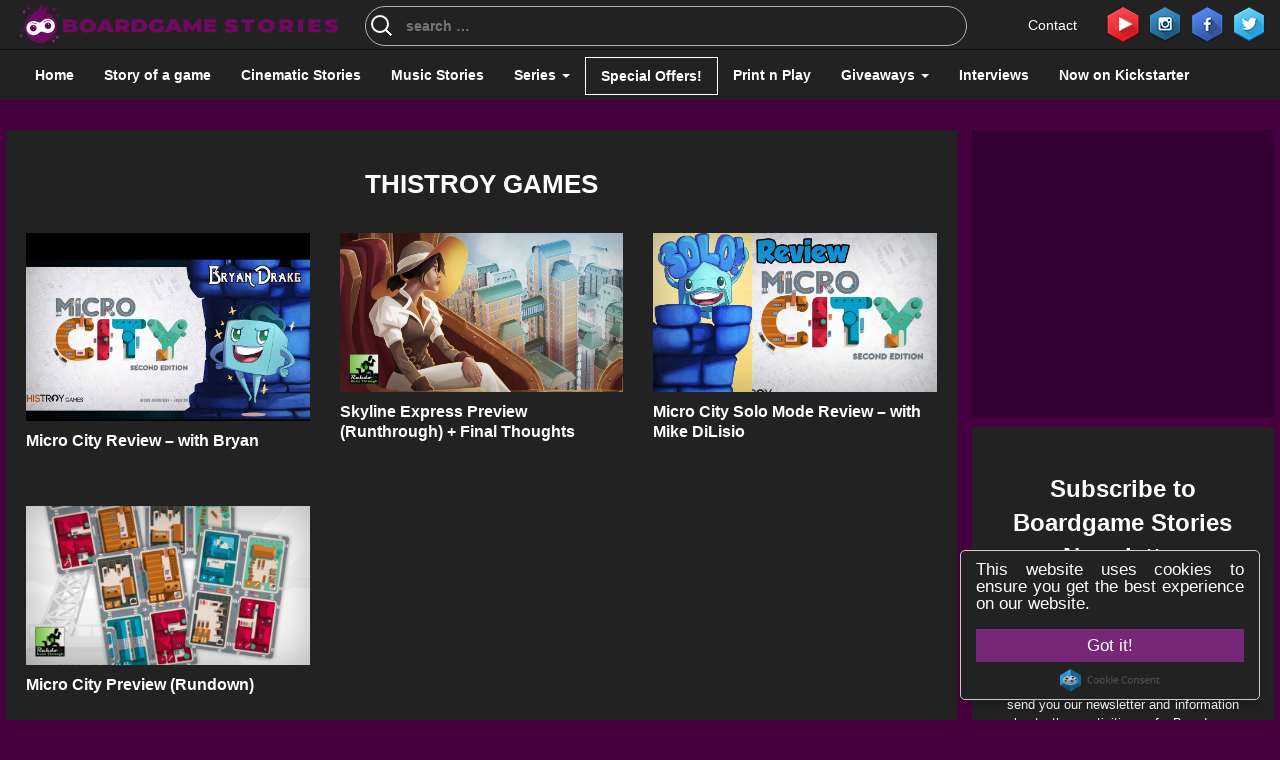

--- FILE ---
content_type: text/html; charset=UTF-8
request_url: https://boardgamestories.com/publishers/thistroy-games/
body_size: 31214
content:
<!DOCTYPE html>
<!--[if lt IE 7]>      <html class="no-js lt-ie9 lt-ie8 lt-ie7"> <![endif]-->
<!--[if IE 7]>         <html class="no-js lt-ie9 lt-ie8"> <![endif]-->
<!--[if IE 8]>         <html class="no-js lt-ie9"> <![endif]-->
<!--[if gt IE 8]><!-->
<html class="no-js" lang="en">
<!--<![endif]-->

<head><meta charset="utf-8"><script type="8c5097a433a7778195996ba1-text/javascript">if(navigator.userAgent.match(/MSIE|Internet Explorer/i)||navigator.userAgent.match(/Trident\/7\..*?rv:11/i)){var href=document.location.href;if(!href.match(/[?&]nowprocket/)){if(href.indexOf("?")==-1){if(href.indexOf("#")==-1){document.location.href=href+"?nowprocket=1"}else{document.location.href=href.replace("#","?nowprocket=1#")}}else{if(href.indexOf("#")==-1){document.location.href=href+"&nowprocket=1"}else{document.location.href=href.replace("#","&nowprocket=1#")}}}}</script><script type="8c5097a433a7778195996ba1-text/javascript">(()=>{class RocketLazyLoadScripts{constructor(){this.v="2.0.3",this.userEvents=["keydown","keyup","mousedown","mouseup","mousemove","mouseover","mouseenter","mouseout","mouseleave","touchmove","touchstart","touchend","touchcancel","wheel","click","dblclick","input","visibilitychange"],this.attributeEvents=["onblur","onclick","oncontextmenu","ondblclick","onfocus","onmousedown","onmouseenter","onmouseleave","onmousemove","onmouseout","onmouseover","onmouseup","onmousewheel","onscroll","onsubmit"]}async t(){this.i(),this.o(),/iP(ad|hone)/.test(navigator.userAgent)&&this.h(),this.u(),this.l(this),this.m(),this.k(this),this.p(this),this._(),await Promise.all([this.R(),this.L()]),this.lastBreath=Date.now(),this.S(this),this.P(),this.D(),this.O(),this.M(),await this.C(this.delayedScripts.normal),await this.C(this.delayedScripts.defer),await this.C(this.delayedScripts.async),this.F("domReady"),await this.T(),await this.j(),await this.I(),this.F("windowLoad"),await this.A(),window.dispatchEvent(new Event("rocket-allScriptsLoaded")),this.everythingLoaded=!0,this.lastTouchEnd&&await new Promise((t=>setTimeout(t,500-Date.now()+this.lastTouchEnd))),this.H(),this.F("all"),this.U(),this.W()}i(){this.CSPIssue=sessionStorage.getItem("rocketCSPIssue"),document.addEventListener("securitypolicyviolation",(t=>{this.CSPIssue||"script-src-elem"!==t.violatedDirective||"data"!==t.blockedURI||(this.CSPIssue=!0,sessionStorage.setItem("rocketCSPIssue",!0))}),{isRocket:!0})}o(){window.addEventListener("pageshow",(t=>{this.persisted=t.persisted,this.realWindowLoadedFired=!0}),{isRocket:!0}),window.addEventListener("pagehide",(()=>{this.onFirstUserAction=null}),{isRocket:!0})}h(){let t;function e(e){t=e}window.addEventListener("touchstart",e,{isRocket:!0}),window.addEventListener("touchend",(function i(o){Math.abs(o.changedTouches[0].pageX-t.changedTouches[0].pageX)<10&&Math.abs(o.changedTouches[0].pageY-t.changedTouches[0].pageY)<10&&o.timeStamp-t.timeStamp<200&&(o.target.dispatchEvent(new PointerEvent("click",{target:o.target,bubbles:!0,cancelable:!0,detail:1})),event.preventDefault(),window.removeEventListener("touchstart",e,{isRocket:!0}),window.removeEventListener("touchend",i,{isRocket:!0}))}),{isRocket:!0})}q(t){this.userActionTriggered||("mousemove"!==t.type||this.firstMousemoveIgnored?"keyup"===t.type||"mouseover"===t.type||"mouseout"===t.type||(this.userActionTriggered=!0,this.onFirstUserAction&&this.onFirstUserAction()):this.firstMousemoveIgnored=!0),"click"===t.type&&t.preventDefault(),this.savedUserEvents.length>0&&(t.stopPropagation(),t.stopImmediatePropagation()),"touchstart"===this.lastEvent&&"touchend"===t.type&&(this.lastTouchEnd=Date.now()),"click"===t.type&&(this.lastTouchEnd=0),this.lastEvent=t.type,this.savedUserEvents.push(t)}u(){this.savedUserEvents=[],this.userEventHandler=this.q.bind(this),this.userEvents.forEach((t=>window.addEventListener(t,this.userEventHandler,{passive:!1,isRocket:!0})))}U(){this.userEvents.forEach((t=>window.removeEventListener(t,this.userEventHandler,{passive:!1,isRocket:!0}))),this.savedUserEvents.forEach((t=>{t.target.dispatchEvent(new window[t.constructor.name](t.type,t))}))}m(){this.eventsMutationObserver=new MutationObserver((t=>{const e="return false";for(const i of t){if("attributes"===i.type){const t=i.target.getAttribute(i.attributeName);t&&t!==e&&(i.target.setAttribute("data-rocket-"+i.attributeName,t),i.target["rocket"+i.attributeName]=new Function("event",t),i.target.setAttribute(i.attributeName,e))}"childList"===i.type&&i.addedNodes.forEach((t=>{if(t.nodeType===Node.ELEMENT_NODE)for(const i of t.attributes)this.attributeEvents.includes(i.name)&&i.value&&""!==i.value&&(t.setAttribute("data-rocket-"+i.name,i.value),t["rocket"+i.name]=new Function("event",i.value),t.setAttribute(i.name,e))}))}})),this.eventsMutationObserver.observe(document,{subtree:!0,childList:!0,attributeFilter:this.attributeEvents})}H(){this.eventsMutationObserver.disconnect(),this.attributeEvents.forEach((t=>{document.querySelectorAll("[data-rocket-"+t+"]").forEach((e=>{e.setAttribute(t,e.getAttribute("data-rocket-"+t)),e.removeAttribute("data-rocket-"+t)}))}))}k(t){Object.defineProperty(HTMLElement.prototype,"onclick",{get(){return this.rocketonclick||null},set(e){this.rocketonclick=e,this.setAttribute(t.everythingLoaded?"onclick":"data-rocket-onclick","this.rocketonclick(event)")}})}S(t){function e(e,i){let o=e[i];e[i]=null,Object.defineProperty(e,i,{get:()=>o,set(s){t.everythingLoaded?o=s:e["rocket"+i]=o=s}})}e(document,"onreadystatechange"),e(window,"onload"),e(window,"onpageshow");try{Object.defineProperty(document,"readyState",{get:()=>t.rocketReadyState,set(e){t.rocketReadyState=e},configurable:!0}),document.readyState="loading"}catch(t){console.log("WPRocket DJE readyState conflict, bypassing")}}l(t){this.originalAddEventListener=EventTarget.prototype.addEventListener,this.originalRemoveEventListener=EventTarget.prototype.removeEventListener,this.savedEventListeners=[],EventTarget.prototype.addEventListener=function(e,i,o){o&&o.isRocket||!t.B(e,this)&&!t.userEvents.includes(e)||t.B(e,this)&&!t.userActionTriggered||e.startsWith("rocket-")||t.everythingLoaded?t.originalAddEventListener.call(this,e,i,o):t.savedEventListeners.push({target:this,remove:!1,type:e,func:i,options:o})},EventTarget.prototype.removeEventListener=function(e,i,o){o&&o.isRocket||!t.B(e,this)&&!t.userEvents.includes(e)||t.B(e,this)&&!t.userActionTriggered||e.startsWith("rocket-")||t.everythingLoaded?t.originalRemoveEventListener.call(this,e,i,o):t.savedEventListeners.push({target:this,remove:!0,type:e,func:i,options:o})}}F(t){"all"===t&&(EventTarget.prototype.addEventListener=this.originalAddEventListener,EventTarget.prototype.removeEventListener=this.originalRemoveEventListener),this.savedEventListeners=this.savedEventListeners.filter((e=>{let i=e.type,o=e.target||window;return"domReady"===t&&"DOMContentLoaded"!==i&&"readystatechange"!==i||("windowLoad"===t&&"load"!==i&&"readystatechange"!==i&&"pageshow"!==i||(this.B(i,o)&&(i="rocket-"+i),e.remove?o.removeEventListener(i,e.func,e.options):o.addEventListener(i,e.func,e.options),!1))}))}p(t){let e;function i(e){return t.everythingLoaded?e:e.split(" ").map((t=>"load"===t||t.startsWith("load.")?"rocket-jquery-load":t)).join(" ")}function o(o){function s(e){const s=o.fn[e];o.fn[e]=o.fn.init.prototype[e]=function(){return this[0]===window&&t.userActionTriggered&&("string"==typeof arguments[0]||arguments[0]instanceof String?arguments[0]=i(arguments[0]):"object"==typeof arguments[0]&&Object.keys(arguments[0]).forEach((t=>{const e=arguments[0][t];delete arguments[0][t],arguments[0][i(t)]=e}))),s.apply(this,arguments),this}}if(o&&o.fn&&!t.allJQueries.includes(o)){const e={DOMContentLoaded:[],"rocket-DOMContentLoaded":[]};for(const t in e)document.addEventListener(t,(()=>{e[t].forEach((t=>t()))}),{isRocket:!0});o.fn.ready=o.fn.init.prototype.ready=function(i){function s(){parseInt(o.fn.jquery)>2?setTimeout((()=>i.bind(document)(o))):i.bind(document)(o)}return t.realDomReadyFired?!t.userActionTriggered||t.fauxDomReadyFired?s():e["rocket-DOMContentLoaded"].push(s):e.DOMContentLoaded.push(s),o([])},s("on"),s("one"),s("off"),t.allJQueries.push(o)}e=o}t.allJQueries=[],o(window.jQuery),Object.defineProperty(window,"jQuery",{get:()=>e,set(t){o(t)}})}P(){const t=new Map;document.write=document.writeln=function(e){const i=document.currentScript,o=document.createRange(),s=i.parentElement;let n=t.get(i);void 0===n&&(n=i.nextSibling,t.set(i,n));const c=document.createDocumentFragment();o.setStart(c,0),c.appendChild(o.createContextualFragment(e)),s.insertBefore(c,n)}}async R(){return new Promise((t=>{this.userActionTriggered?t():this.onFirstUserAction=t}))}async L(){return new Promise((t=>{document.addEventListener("DOMContentLoaded",(()=>{this.realDomReadyFired=!0,t()}),{isRocket:!0})}))}async I(){return this.realWindowLoadedFired?Promise.resolve():new Promise((t=>{window.addEventListener("load",t,{isRocket:!0})}))}M(){this.pendingScripts=[];this.scriptsMutationObserver=new MutationObserver((t=>{for(const e of t)e.addedNodes.forEach((t=>{"SCRIPT"!==t.tagName||t.noModule||t.isWPRocket||this.pendingScripts.push({script:t,promise:new Promise((e=>{const i=()=>{const i=this.pendingScripts.findIndex((e=>e.script===t));i>=0&&this.pendingScripts.splice(i,1),e()};t.addEventListener("load",i,{isRocket:!0}),t.addEventListener("error",i,{isRocket:!0}),setTimeout(i,1e3)}))})}))})),this.scriptsMutationObserver.observe(document,{childList:!0,subtree:!0})}async j(){await this.J(),this.pendingScripts.length?(await this.pendingScripts[0].promise,await this.j()):this.scriptsMutationObserver.disconnect()}D(){this.delayedScripts={normal:[],async:[],defer:[]},document.querySelectorAll("script[type$=rocketlazyloadscript]").forEach((t=>{t.hasAttribute("data-rocket-src")?t.hasAttribute("async")&&!1!==t.async?this.delayedScripts.async.push(t):t.hasAttribute("defer")&&!1!==t.defer||"module"===t.getAttribute("data-rocket-type")?this.delayedScripts.defer.push(t):this.delayedScripts.normal.push(t):this.delayedScripts.normal.push(t)}))}async _(){await this.L();let t=[];document.querySelectorAll("script[type$=rocketlazyloadscript][data-rocket-src]").forEach((e=>{let i=e.getAttribute("data-rocket-src");if(i&&!i.startsWith("data:")){i.startsWith("//")&&(i=location.protocol+i);try{const o=new URL(i).origin;o!==location.origin&&t.push({src:o,crossOrigin:e.crossOrigin||"module"===e.getAttribute("data-rocket-type")})}catch(t){}}})),t=[...new Map(t.map((t=>[JSON.stringify(t),t]))).values()],this.N(t,"preconnect")}async $(t){if(await this.G(),!0!==t.noModule||!("noModule"in HTMLScriptElement.prototype))return new Promise((e=>{let i;function o(){(i||t).setAttribute("data-rocket-status","executed"),e()}try{if(navigator.userAgent.includes("Firefox/")||""===navigator.vendor||this.CSPIssue)i=document.createElement("script"),[...t.attributes].forEach((t=>{let e=t.nodeName;"type"!==e&&("data-rocket-type"===e&&(e="type"),"data-rocket-src"===e&&(e="src"),i.setAttribute(e,t.nodeValue))})),t.text&&(i.text=t.text),t.nonce&&(i.nonce=t.nonce),i.hasAttribute("src")?(i.addEventListener("load",o,{isRocket:!0}),i.addEventListener("error",(()=>{i.setAttribute("data-rocket-status","failed-network"),e()}),{isRocket:!0}),setTimeout((()=>{i.isConnected||e()}),1)):(i.text=t.text,o()),i.isWPRocket=!0,t.parentNode.replaceChild(i,t);else{const i=t.getAttribute("data-rocket-type"),s=t.getAttribute("data-rocket-src");i?(t.type=i,t.removeAttribute("data-rocket-type")):t.removeAttribute("type"),t.addEventListener("load",o,{isRocket:!0}),t.addEventListener("error",(i=>{this.CSPIssue&&i.target.src.startsWith("data:")?(console.log("WPRocket: CSP fallback activated"),t.removeAttribute("src"),this.$(t).then(e)):(t.setAttribute("data-rocket-status","failed-network"),e())}),{isRocket:!0}),s?(t.fetchPriority="high",t.removeAttribute("data-rocket-src"),t.src=s):t.src="data:text/javascript;base64,"+window.btoa(unescape(encodeURIComponent(t.text)))}}catch(i){t.setAttribute("data-rocket-status","failed-transform"),e()}}));t.setAttribute("data-rocket-status","skipped")}async C(t){const e=t.shift();return e?(e.isConnected&&await this.$(e),this.C(t)):Promise.resolve()}O(){this.N([...this.delayedScripts.normal,...this.delayedScripts.defer,...this.delayedScripts.async],"preload")}N(t,e){this.trash=this.trash||[];let i=!0;var o=document.createDocumentFragment();t.forEach((t=>{const s=t.getAttribute&&t.getAttribute("data-rocket-src")||t.src;if(s&&!s.startsWith("data:")){const n=document.createElement("link");n.href=s,n.rel=e,"preconnect"!==e&&(n.as="script",n.fetchPriority=i?"high":"low"),t.getAttribute&&"module"===t.getAttribute("data-rocket-type")&&(n.crossOrigin=!0),t.crossOrigin&&(n.crossOrigin=t.crossOrigin),t.integrity&&(n.integrity=t.integrity),t.nonce&&(n.nonce=t.nonce),o.appendChild(n),this.trash.push(n),i=!1}})),document.head.appendChild(o)}W(){this.trash.forEach((t=>t.remove()))}async T(){try{document.readyState="interactive"}catch(t){}this.fauxDomReadyFired=!0;try{await this.G(),document.dispatchEvent(new Event("rocket-readystatechange")),await this.G(),document.rocketonreadystatechange&&document.rocketonreadystatechange(),await this.G(),document.dispatchEvent(new Event("rocket-DOMContentLoaded")),await this.G(),window.dispatchEvent(new Event("rocket-DOMContentLoaded"))}catch(t){console.error(t)}}async A(){try{document.readyState="complete"}catch(t){}try{await this.G(),document.dispatchEvent(new Event("rocket-readystatechange")),await this.G(),document.rocketonreadystatechange&&document.rocketonreadystatechange(),await this.G(),window.dispatchEvent(new Event("rocket-load")),await this.G(),window.rocketonload&&window.rocketonload(),await this.G(),this.allJQueries.forEach((t=>t(window).trigger("rocket-jquery-load"))),await this.G();const t=new Event("rocket-pageshow");t.persisted=this.persisted,window.dispatchEvent(t),await this.G(),window.rocketonpageshow&&window.rocketonpageshow({persisted:this.persisted})}catch(t){console.error(t)}}async G(){Date.now()-this.lastBreath>45&&(await this.J(),this.lastBreath=Date.now())}async J(){return document.hidden?new Promise((t=>setTimeout(t))):new Promise((t=>requestAnimationFrame(t)))}B(t,e){return e===document&&"readystatechange"===t||(e===document&&"DOMContentLoaded"===t||(e===window&&"DOMContentLoaded"===t||(e===window&&"load"===t||e===window&&"pageshow"===t)))}static run(){(new RocketLazyLoadScripts).t()}}RocketLazyLoadScripts.run()})();</script>
    
    <meta http-equiv="X-UA-Compatible" content="IE=edge">
    <meta name="viewport" content="width=device-width, initial-scale=1">
    <meta name="author" content="">
    <!-- Chrome, Firefox OS and Opera -->
    <meta name="theme-color" content="#7c01aa">
    <!-- Windows Phone -->
    <meta name="msapplication-navbutton-color" content="#7c01aa">
    <!-- iOS Safari -->
    <meta name="apple-mobile-web-app-capable" content="yes">
    <meta name="apple-mobile-web-app-status-bar-style" content="#7c01aa">
    <!--<meta http-equiv="refresh" content="900">-->
    <meta name="p:domain_verify" content="a5c57faf9a026c5d017e0c32de007a41" />
	<meta name="yandex-verification" content="1a40759ad6f54370" />
	<meta name="msvalidate.01" content="CCE91C12B3EA830CFB21F2F71EBF9AAC" />
	<meta name='impact-site-verification' value='0ddb6f16-2dca-43da-9a5c-158d5a20b8e7'>
    <title>
        Thistroy Games Archives - Boardgame Stories    </title>

    <!-- Schema.org markup for Google+ 
		<meta itemprop="name" content="The Name or Title Here">
		<meta itemprop="description" content="This is the page description">
		<meta itemprop="image" content="http://www.example.com/image.jpg">-->

    <!-- Twitter Card data 
		<meta name="twitter:card" content="summary_large_image">
		<meta name="twitter:site" content="@publisher_handle">
		<meta name="twitter:title" content="Page Title">
		<meta name="twitter:description" content="Page description less than 200 characters">
		<meta name="twitter:creator" content="@author_handle">-->
    <!-- Twitter summary card with large image must be at least 280x150px 
		<meta name="twitter:image:src" content="http://www.example.com/image.html">-->

    <!-- Open Graph data 
		<meta property="og:title" content="Title Here" />
		<meta property="og:type" content="article" />
		<meta property="og:url" content="http://www.example.com/" />
		<meta property="og:image" content="http://example.com/image.jpg" />
		<meta property="og:description" content="Description Here" />
		<meta property="og:site_name" content="Site Name, i.e. Moz" />
		<meta property="article:published_time" content="2013-09-17T05:59:00+01:00" />
		<meta property="article:modified_time" content="2013-09-16T19:08:47+01:00" />
		<meta property="article:section" content="Article Section" />
		<meta property="article:tag" content="Article Tag" />
		<meta property="fb:admins" content="Facebook numberic ID" />-->
    <!--[if lt IE 9]>
			<script src="https://oss.maxcdn.com/libs/html5shiv/3.7.0/html5shiv.js"></script>
			<script src="https://oss.maxcdn.com/libs/respond.js/1.4.2/respond.min.js"></script>
		<![endif]-->
<!-- Global site tag (gtag.js) - Google Analytics -->
<script type="rocketlazyloadscript" async data-rocket-src="https://www.googletagmanager.com/gtag/js?id=UA-77004643-1"></script>
<script type="rocketlazyloadscript">
  window.dataLayer = window.dataLayer || [];
  function gtag(){dataLayer.push(arguments);}
  gtag('js', new Date());

  gtag('config', 'UA-77004643-1');
</script>
    <meta name='robots' content='index, follow, max-image-preview:large, max-snippet:-1, max-video-preview:-1' />
	<style>img:is([sizes="auto" i], [sizes^="auto," i]) { contain-intrinsic-size: 3000px 1500px }</style>
	<meta property="og:title" content="Boardgame Stories"/>
<meta property="og:description" content="Our stories... made of board games!"/>
<meta property="og:image" content="https://boardgamestories.com/wp-content/uploads/2021/06/Micro-City-Review-with-Bryan.jpg"/>
<meta property="og:image:width" content="480" />
<meta property="og:image:height" content="360" />
<meta property="og:image:type" content="image/jpeg" />
<meta property="og:type" content="article"/>
<meta property="og:article:published_time" content="2021-05-29 23:32:53"/>
<meta property="og:article:modified_time" content="2021-06-14 20:20:40"/>
<meta property="og:article:tag" content="Reviews"/>
<meta name="twitter:card" content="summary">
<meta name="twitter:title" content="Boardgame Stories"/>
<meta name="twitter:description" content="Our stories... made of board games!"/>
<meta name="twitter:image" content="https://boardgamestories.com/wp-content/uploads/2021/06/Micro-City-Review-with-Bryan.jpg"/>

	<!-- This site is optimized with the Yoast SEO plugin v25.3.1 - https://yoast.com/wordpress/plugins/seo/ -->
	<meta name="description" content="Board Game Publishers:" />
	<link rel="canonical" href="https://boardgamestories.com/publishers/thistroy-games/" />
	<meta property="og:url" content="https://boardgamestories.com/publishers/thistroy-games/" />
	<meta property="og:site_name" content="Boardgame Stories" />
	<meta property="og:image" content="https://boardgamestories.com/wp-content/uploads/2020/02/fb-promo-2.png" />
	<meta property="og:image:width" content="1200" />
	<meta property="og:image:height" content="628" />
	<meta property="og:image:type" content="image/png" />
	<meta name="twitter:site" content="@BGameStories" />
	<script type="application/ld+json" class="yoast-schema-graph">{"@context":"https://schema.org","@graph":[{"@type":"CollectionPage","@id":"https://boardgamestories.com/publishers/thistroy-games/","url":"https://boardgamestories.com/publishers/thistroy-games/","name":"Thistroy Games Archives - Boardgame Stories","isPartOf":{"@id":"https://boardgamestories.com/#website"},"primaryImageOfPage":{"@id":"https://boardgamestories.com/publishers/thistroy-games/#primaryimage"},"image":{"@id":"https://boardgamestories.com/publishers/thistroy-games/#primaryimage"},"thumbnailUrl":"https://boardgamestories.com/wp-content/uploads/2021/06/Micro-City-Review-with-Bryan.jpg","description":"Board Game Publishers:","breadcrumb":{"@id":"https://boardgamestories.com/publishers/thistroy-games/#breadcrumb"},"inLanguage":"en-US"},{"@type":"ImageObject","inLanguage":"en-US","@id":"https://boardgamestories.com/publishers/thistroy-games/#primaryimage","url":"https://boardgamestories.com/wp-content/uploads/2021/06/Micro-City-Review-with-Bryan.jpg","contentUrl":"https://boardgamestories.com/wp-content/uploads/2021/06/Micro-City-Review-with-Bryan.jpg","width":480,"height":360},{"@type":"BreadcrumbList","@id":"https://boardgamestories.com/publishers/thistroy-games/#breadcrumb","itemListElement":[{"@type":"ListItem","position":1,"name":"Home","item":"https://boardgamestories.com/"},{"@type":"ListItem","position":2,"name":"Thistroy Games"}]},{"@type":"WebSite","@id":"https://boardgamestories.com/#website","url":"https://boardgamestories.com/","name":"Boardgame Stories","description":"Our stories... made of board games!","publisher":{"@id":"https://boardgamestories.com/#organization"},"potentialAction":[{"@type":"SearchAction","target":{"@type":"EntryPoint","urlTemplate":"https://boardgamestories.com/?s={search_term_string}"},"query-input":{"@type":"PropertyValueSpecification","valueRequired":true,"valueName":"search_term_string"}}],"inLanguage":"en-US"},{"@type":"Organization","@id":"https://boardgamestories.com/#organization","name":"Boardgame Stories","url":"https://boardgamestories.com/","logo":{"@type":"ImageObject","inLanguage":"en-US","@id":"https://boardgamestories.com/#/schema/logo/image/","url":"https://boardgamestories.com/wp-content/uploads/2022/02/logo.png","contentUrl":"https://boardgamestories.com/wp-content/uploads/2022/02/logo.png","width":600,"height":600,"caption":"Boardgame Stories"},"image":{"@id":"https://boardgamestories.com/#/schema/logo/image/"},"sameAs":["https://www.facebook.com/BoardGameStories/","https://x.com/BGameStories","https://www.instagram.com/boardgamestories/","https://www.linkedin.com/in/boardgame-stories/","http://www.pinterest.com/bgstories","https://www.youtube.com/channel/UCjQnrrl2KPcxVHIbyxXRWSg"]}]}</script>
	<!-- / Yoast SEO plugin. -->


<link rel='dns-prefetch' href='//stats.wp.com' />

<link rel='stylesheet' id='codepeople-search-in-place-style-css' href='https://boardgamestories.com/wp-content/plugins/search-in-place/css/codepeople_shearch_in_place.min.css?ver=1.4.5' media='all' />
<style id='wp-emoji-styles-inline-css' type='text/css'>

	img.wp-smiley, img.emoji {
		display: inline !important;
		border: none !important;
		box-shadow: none !important;
		height: 1em !important;
		width: 1em !important;
		margin: 0 0.07em !important;
		vertical-align: -0.1em !important;
		background: none !important;
		padding: 0 !important;
	}
</style>
<link rel='stylesheet' id='wp-block-library-css' href='https://boardgamestories.com/wp-includes/css/dist/block-library/style.min.css?ver=a3acd6e2a9b31da9d227b2bd2cef0401' media='all' />
<style id='classic-theme-styles-inline-css' type='text/css'>
/*! This file is auto-generated */
.wp-block-button__link{color:#fff;background-color:#32373c;border-radius:9999px;box-shadow:none;text-decoration:none;padding:calc(.667em + 2px) calc(1.333em + 2px);font-size:1.125em}.wp-block-file__button{background:#32373c;color:#fff;text-decoration:none}
</style>
<link rel='stylesheet' id='mediaelement-css' href='https://boardgamestories.com/wp-includes/js/mediaelement/mediaelementplayer-legacy.min.css?ver=4.2.17' media='all' />
<link rel='stylesheet' id='wp-mediaelement-css' href='https://boardgamestories.com/wp-includes/js/mediaelement/wp-mediaelement.min.css?ver=a3acd6e2a9b31da9d227b2bd2cef0401' media='all' />
<style id='jetpack-sharing-buttons-style-inline-css' type='text/css'>
.jetpack-sharing-buttons__services-list{display:flex;flex-direction:row;flex-wrap:wrap;gap:0;list-style-type:none;margin:5px;padding:0}.jetpack-sharing-buttons__services-list.has-small-icon-size{font-size:12px}.jetpack-sharing-buttons__services-list.has-normal-icon-size{font-size:16px}.jetpack-sharing-buttons__services-list.has-large-icon-size{font-size:24px}.jetpack-sharing-buttons__services-list.has-huge-icon-size{font-size:36px}@media print{.jetpack-sharing-buttons__services-list{display:none!important}}.editor-styles-wrapper .wp-block-jetpack-sharing-buttons{gap:0;padding-inline-start:0}ul.jetpack-sharing-buttons__services-list.has-background{padding:1.25em 2.375em}
</style>
<style id='global-styles-inline-css' type='text/css'>
:root{--wp--preset--aspect-ratio--square: 1;--wp--preset--aspect-ratio--4-3: 4/3;--wp--preset--aspect-ratio--3-4: 3/4;--wp--preset--aspect-ratio--3-2: 3/2;--wp--preset--aspect-ratio--2-3: 2/3;--wp--preset--aspect-ratio--16-9: 16/9;--wp--preset--aspect-ratio--9-16: 9/16;--wp--preset--color--black: #000000;--wp--preset--color--cyan-bluish-gray: #abb8c3;--wp--preset--color--white: #ffffff;--wp--preset--color--pale-pink: #f78da7;--wp--preset--color--vivid-red: #cf2e2e;--wp--preset--color--luminous-vivid-orange: #ff6900;--wp--preset--color--luminous-vivid-amber: #fcb900;--wp--preset--color--light-green-cyan: #7bdcb5;--wp--preset--color--vivid-green-cyan: #00d084;--wp--preset--color--pale-cyan-blue: #8ed1fc;--wp--preset--color--vivid-cyan-blue: #0693e3;--wp--preset--color--vivid-purple: #9b51e0;--wp--preset--gradient--vivid-cyan-blue-to-vivid-purple: linear-gradient(135deg,rgba(6,147,227,1) 0%,rgb(155,81,224) 100%);--wp--preset--gradient--light-green-cyan-to-vivid-green-cyan: linear-gradient(135deg,rgb(122,220,180) 0%,rgb(0,208,130) 100%);--wp--preset--gradient--luminous-vivid-amber-to-luminous-vivid-orange: linear-gradient(135deg,rgba(252,185,0,1) 0%,rgba(255,105,0,1) 100%);--wp--preset--gradient--luminous-vivid-orange-to-vivid-red: linear-gradient(135deg,rgba(255,105,0,1) 0%,rgb(207,46,46) 100%);--wp--preset--gradient--very-light-gray-to-cyan-bluish-gray: linear-gradient(135deg,rgb(238,238,238) 0%,rgb(169,184,195) 100%);--wp--preset--gradient--cool-to-warm-spectrum: linear-gradient(135deg,rgb(74,234,220) 0%,rgb(151,120,209) 20%,rgb(207,42,186) 40%,rgb(238,44,130) 60%,rgb(251,105,98) 80%,rgb(254,248,76) 100%);--wp--preset--gradient--blush-light-purple: linear-gradient(135deg,rgb(255,206,236) 0%,rgb(152,150,240) 100%);--wp--preset--gradient--blush-bordeaux: linear-gradient(135deg,rgb(254,205,165) 0%,rgb(254,45,45) 50%,rgb(107,0,62) 100%);--wp--preset--gradient--luminous-dusk: linear-gradient(135deg,rgb(255,203,112) 0%,rgb(199,81,192) 50%,rgb(65,88,208) 100%);--wp--preset--gradient--pale-ocean: linear-gradient(135deg,rgb(255,245,203) 0%,rgb(182,227,212) 50%,rgb(51,167,181) 100%);--wp--preset--gradient--electric-grass: linear-gradient(135deg,rgb(202,248,128) 0%,rgb(113,206,126) 100%);--wp--preset--gradient--midnight: linear-gradient(135deg,rgb(2,3,129) 0%,rgb(40,116,252) 100%);--wp--preset--font-size--small: 13px;--wp--preset--font-size--medium: 20px;--wp--preset--font-size--large: 36px;--wp--preset--font-size--x-large: 42px;--wp--preset--spacing--20: 0.44rem;--wp--preset--spacing--30: 0.67rem;--wp--preset--spacing--40: 1rem;--wp--preset--spacing--50: 1.5rem;--wp--preset--spacing--60: 2.25rem;--wp--preset--spacing--70: 3.38rem;--wp--preset--spacing--80: 5.06rem;--wp--preset--shadow--natural: 6px 6px 9px rgba(0, 0, 0, 0.2);--wp--preset--shadow--deep: 12px 12px 50px rgba(0, 0, 0, 0.4);--wp--preset--shadow--sharp: 6px 6px 0px rgba(0, 0, 0, 0.2);--wp--preset--shadow--outlined: 6px 6px 0px -3px rgba(255, 255, 255, 1), 6px 6px rgba(0, 0, 0, 1);--wp--preset--shadow--crisp: 6px 6px 0px rgba(0, 0, 0, 1);}:where(.is-layout-flex){gap: 0.5em;}:where(.is-layout-grid){gap: 0.5em;}body .is-layout-flex{display: flex;}.is-layout-flex{flex-wrap: wrap;align-items: center;}.is-layout-flex > :is(*, div){margin: 0;}body .is-layout-grid{display: grid;}.is-layout-grid > :is(*, div){margin: 0;}:where(.wp-block-columns.is-layout-flex){gap: 2em;}:where(.wp-block-columns.is-layout-grid){gap: 2em;}:where(.wp-block-post-template.is-layout-flex){gap: 1.25em;}:where(.wp-block-post-template.is-layout-grid){gap: 1.25em;}.has-black-color{color: var(--wp--preset--color--black) !important;}.has-cyan-bluish-gray-color{color: var(--wp--preset--color--cyan-bluish-gray) !important;}.has-white-color{color: var(--wp--preset--color--white) !important;}.has-pale-pink-color{color: var(--wp--preset--color--pale-pink) !important;}.has-vivid-red-color{color: var(--wp--preset--color--vivid-red) !important;}.has-luminous-vivid-orange-color{color: var(--wp--preset--color--luminous-vivid-orange) !important;}.has-luminous-vivid-amber-color{color: var(--wp--preset--color--luminous-vivid-amber) !important;}.has-light-green-cyan-color{color: var(--wp--preset--color--light-green-cyan) !important;}.has-vivid-green-cyan-color{color: var(--wp--preset--color--vivid-green-cyan) !important;}.has-pale-cyan-blue-color{color: var(--wp--preset--color--pale-cyan-blue) !important;}.has-vivid-cyan-blue-color{color: var(--wp--preset--color--vivid-cyan-blue) !important;}.has-vivid-purple-color{color: var(--wp--preset--color--vivid-purple) !important;}.has-black-background-color{background-color: var(--wp--preset--color--black) !important;}.has-cyan-bluish-gray-background-color{background-color: var(--wp--preset--color--cyan-bluish-gray) !important;}.has-white-background-color{background-color: var(--wp--preset--color--white) !important;}.has-pale-pink-background-color{background-color: var(--wp--preset--color--pale-pink) !important;}.has-vivid-red-background-color{background-color: var(--wp--preset--color--vivid-red) !important;}.has-luminous-vivid-orange-background-color{background-color: var(--wp--preset--color--luminous-vivid-orange) !important;}.has-luminous-vivid-amber-background-color{background-color: var(--wp--preset--color--luminous-vivid-amber) !important;}.has-light-green-cyan-background-color{background-color: var(--wp--preset--color--light-green-cyan) !important;}.has-vivid-green-cyan-background-color{background-color: var(--wp--preset--color--vivid-green-cyan) !important;}.has-pale-cyan-blue-background-color{background-color: var(--wp--preset--color--pale-cyan-blue) !important;}.has-vivid-cyan-blue-background-color{background-color: var(--wp--preset--color--vivid-cyan-blue) !important;}.has-vivid-purple-background-color{background-color: var(--wp--preset--color--vivid-purple) !important;}.has-black-border-color{border-color: var(--wp--preset--color--black) !important;}.has-cyan-bluish-gray-border-color{border-color: var(--wp--preset--color--cyan-bluish-gray) !important;}.has-white-border-color{border-color: var(--wp--preset--color--white) !important;}.has-pale-pink-border-color{border-color: var(--wp--preset--color--pale-pink) !important;}.has-vivid-red-border-color{border-color: var(--wp--preset--color--vivid-red) !important;}.has-luminous-vivid-orange-border-color{border-color: var(--wp--preset--color--luminous-vivid-orange) !important;}.has-luminous-vivid-amber-border-color{border-color: var(--wp--preset--color--luminous-vivid-amber) !important;}.has-light-green-cyan-border-color{border-color: var(--wp--preset--color--light-green-cyan) !important;}.has-vivid-green-cyan-border-color{border-color: var(--wp--preset--color--vivid-green-cyan) !important;}.has-pale-cyan-blue-border-color{border-color: var(--wp--preset--color--pale-cyan-blue) !important;}.has-vivid-cyan-blue-border-color{border-color: var(--wp--preset--color--vivid-cyan-blue) !important;}.has-vivid-purple-border-color{border-color: var(--wp--preset--color--vivid-purple) !important;}.has-vivid-cyan-blue-to-vivid-purple-gradient-background{background: var(--wp--preset--gradient--vivid-cyan-blue-to-vivid-purple) !important;}.has-light-green-cyan-to-vivid-green-cyan-gradient-background{background: var(--wp--preset--gradient--light-green-cyan-to-vivid-green-cyan) !important;}.has-luminous-vivid-amber-to-luminous-vivid-orange-gradient-background{background: var(--wp--preset--gradient--luminous-vivid-amber-to-luminous-vivid-orange) !important;}.has-luminous-vivid-orange-to-vivid-red-gradient-background{background: var(--wp--preset--gradient--luminous-vivid-orange-to-vivid-red) !important;}.has-very-light-gray-to-cyan-bluish-gray-gradient-background{background: var(--wp--preset--gradient--very-light-gray-to-cyan-bluish-gray) !important;}.has-cool-to-warm-spectrum-gradient-background{background: var(--wp--preset--gradient--cool-to-warm-spectrum) !important;}.has-blush-light-purple-gradient-background{background: var(--wp--preset--gradient--blush-light-purple) !important;}.has-blush-bordeaux-gradient-background{background: var(--wp--preset--gradient--blush-bordeaux) !important;}.has-luminous-dusk-gradient-background{background: var(--wp--preset--gradient--luminous-dusk) !important;}.has-pale-ocean-gradient-background{background: var(--wp--preset--gradient--pale-ocean) !important;}.has-electric-grass-gradient-background{background: var(--wp--preset--gradient--electric-grass) !important;}.has-midnight-gradient-background{background: var(--wp--preset--gradient--midnight) !important;}.has-small-font-size{font-size: var(--wp--preset--font-size--small) !important;}.has-medium-font-size{font-size: var(--wp--preset--font-size--medium) !important;}.has-large-font-size{font-size: var(--wp--preset--font-size--large) !important;}.has-x-large-font-size{font-size: var(--wp--preset--font-size--x-large) !important;}
:where(.wp-block-post-template.is-layout-flex){gap: 1.25em;}:where(.wp-block-post-template.is-layout-grid){gap: 1.25em;}
:where(.wp-block-columns.is-layout-flex){gap: 2em;}:where(.wp-block-columns.is-layout-grid){gap: 2em;}
:root :where(.wp-block-pullquote){font-size: 1.5em;line-height: 1.6;}
</style>
<link data-minify="1" rel='stylesheet' id='fvp-frontend-css' href='https://boardgamestories.com/wp-content/cache/min/1/wp-content/plugins/featured-video-plus/styles/frontend.css?ver=1766951617' media='all' />
<link rel='stylesheet' id='search-filter-plugin-styles-css' href='https://boardgamestories.com/wp-content/plugins/search-filter-pro/public/assets/css/search-filter.min.css?ver=2.5.11' media='all' />
<link data-minify="1" rel='stylesheet' id='bootstrap-css' href='https://boardgamestories.com/wp-content/cache/min/1/wp-content/themes/Boardgamer/css/bootstrap.min.css?ver=1766951617' media='all' />
<link data-minify="1" rel='stylesheet' id='blacklotus-css' href='https://boardgamestories.com/wp-content/cache/min/1/wp-content/themes/Boardgamer/style.css?ver=1766951617' media='all' />
<style id='akismet-widget-style-inline-css' type='text/css'>

			.a-stats {
				--akismet-color-mid-green: #357b49;
				--akismet-color-white: #fff;
				--akismet-color-light-grey: #f6f7f7;

				max-width: 350px;
				width: auto;
			}

			.a-stats * {
				all: unset;
				box-sizing: border-box;
			}

			.a-stats strong {
				font-weight: 600;
			}

			.a-stats a.a-stats__link,
			.a-stats a.a-stats__link:visited,
			.a-stats a.a-stats__link:active {
				background: var(--akismet-color-mid-green);
				border: none;
				box-shadow: none;
				border-radius: 8px;
				color: var(--akismet-color-white);
				cursor: pointer;
				display: block;
				font-family: -apple-system, BlinkMacSystemFont, 'Segoe UI', 'Roboto', 'Oxygen-Sans', 'Ubuntu', 'Cantarell', 'Helvetica Neue', sans-serif;
				font-weight: 500;
				padding: 12px;
				text-align: center;
				text-decoration: none;
				transition: all 0.2s ease;
			}

			/* Extra specificity to deal with TwentyTwentyOne focus style */
			.widget .a-stats a.a-stats__link:focus {
				background: var(--akismet-color-mid-green);
				color: var(--akismet-color-white);
				text-decoration: none;
			}

			.a-stats a.a-stats__link:hover {
				filter: brightness(110%);
				box-shadow: 0 4px 12px rgba(0, 0, 0, 0.06), 0 0 2px rgba(0, 0, 0, 0.16);
			}

			.a-stats .count {
				color: var(--akismet-color-white);
				display: block;
				font-size: 1.5em;
				line-height: 1.4;
				padding: 0 13px;
				white-space: nowrap;
			}
		
</style>
<link data-minify="1" rel='stylesheet' id='wp-pagenavi-css' href='https://boardgamestories.com/wp-content/cache/min/1/wp-content/plugins/wp-pagenavi/pagenavi-css.css?ver=1766951617' media='all' />
<link data-minify="1" rel='stylesheet' id='popup-maker-site-css' href='https://boardgamestories.com/wp-content/cache/min/1/wp-content/uploads/pum/pum-site-styles.css?ver=1766951617' media='all' />
<link data-minify="1" rel='stylesheet' id='sib-front-css-css' href='https://boardgamestories.com/wp-content/cache/min/1/wp-content/plugins/mailin/css/mailin-front.css?ver=1766951617' media='all' />
<style id='rocket-lazyload-inline-css' type='text/css'>
.rll-youtube-player{position:relative;padding-bottom:56.23%;height:0;overflow:hidden;max-width:100%;}.rll-youtube-player:focus-within{outline: 2px solid currentColor;outline-offset: 5px;}.rll-youtube-player iframe{position:absolute;top:0;left:0;width:100%;height:100%;z-index:100;background:0 0}.rll-youtube-player img{bottom:0;display:block;left:0;margin:auto;max-width:100%;width:100%;position:absolute;right:0;top:0;border:none;height:auto;-webkit-transition:.4s all;-moz-transition:.4s all;transition:.4s all}.rll-youtube-player img:hover{-webkit-filter:brightness(75%)}.rll-youtube-player .play{height:100%;width:100%;left:0;top:0;position:absolute;background:url(https://boardgamestories.com/wp-content/plugins/wp-rocket/assets/img/youtube.png) no-repeat center;background-color: transparent !important;cursor:pointer;border:none;}
</style>
<script type="8c5097a433a7778195996ba1-text/javascript" src="https://boardgamestories.com/wp-includes/js/jquery/jquery.min.js?ver=3.7.1" id="jquery-core-js"></script>
<script type="8c5097a433a7778195996ba1-text/javascript" src="https://boardgamestories.com/wp-includes/js/jquery/jquery-migrate.min.js?ver=3.4.1" id="jquery-migrate-js" data-rocket-defer defer></script>
<script type="8c5097a433a7778195996ba1-text/javascript" id="codepeople-search-in-place-js-extra">
/* <![CDATA[ */
var codepeople_search_in_place = {"screen_reader_alert":"Search results pop-up.","screen_reader_alert_instructions":"Press the Tab key to navigate through the search results.","screen_reader_alert_result_single":"result","screen_reader_alert_result_multiple":"results","own_only":"0","result_number":"42","more":"More Results","empty":"0 results","char_number":"3","root":"Ly9ib2FyZGdhbWVzdG9yaWVzLmNvbS93cC1hZG1pbi8=","home":"https:\/\/boardgamestories.com","summary_length":"20","operator":"or","highlight_resulting_page":"1","lang":"en","highlight_colors":["#F4EFEC\r","#B5DCE1\r","#F4E0E9\r","#D7E0B1\r","#F4D9D0\r","#D6CDC8\r","#F4E3C9\r","#CFDAF0"],"areas":["div.hentry","#content","#main","div.content","#middle","#container","#wrapper","article",".elementor","body"]};
/* ]]> */
</script>
<script type="8c5097a433a7778195996ba1-text/javascript" src="https://boardgamestories.com/wp-content/plugins/search-in-place/js/codepeople_shearch_in_place.min.js?ver=1.4.5" id="codepeople-search-in-place-js" data-rocket-defer defer></script>
<script type="8c5097a433a7778195996ba1-text/javascript" src="https://boardgamestories.com/wp-content/themes/Boardgamer/js/jquery-3.6.0.min.js?ver=1.0.0" id="jquery.js-js"></script>
<script type="8c5097a433a7778195996ba1-text/javascript" src="https://boardgamestories.com/wp-content/themes/Boardgamer/js/conditionizr-4.3.0.min.js?ver=4.3.0" id="conditionizr-js" data-rocket-defer defer></script>
<script type="8c5097a433a7778195996ba1-text/javascript" src="https://boardgamestories.com/wp-content/themes/Boardgamer/js/modernizr-2.7.1.min.js?ver=2.7.1" id="modernizr-js" data-rocket-defer defer></script>
<script type="8c5097a433a7778195996ba1-text/javascript" src="https://boardgamestories.com/wp-content/themes/Boardgamer/js/bootstrap.min.js?ver=1.0.0" id="script.js-js" data-rocket-defer defer></script>
<script data-minify="1" type="8c5097a433a7778195996ba1-text/javascript" src="https://boardgamestories.com/wp-content/cache/min/1/wp-content/themes/Boardgamer/js/common.js?ver=1766951617" id="common.js-js" data-rocket-defer defer></script>
<script data-minify="1" type="8c5097a433a7778195996ba1-text/javascript" src="https://boardgamestories.com/wp-content/cache/min/1/wp-content/themes/Boardgamer/js/jquery.matchHeight.js?ver=1766951617" id="matchHeight.js-js" data-rocket-defer defer></script>
<script type="8c5097a433a7778195996ba1-text/javascript" id="mediaelement-core-js-before">
/* <![CDATA[ */
var mejsL10n = {"language":"en","strings":{"mejs.download-file":"Download File","mejs.install-flash":"You are using a browser that does not have Flash player enabled or installed. Please turn on your Flash player plugin or download the latest version from https:\/\/get.adobe.com\/flashplayer\/","mejs.fullscreen":"Fullscreen","mejs.play":"Play","mejs.pause":"Pause","mejs.time-slider":"Time Slider","mejs.time-help-text":"Use Left\/Right Arrow keys to advance one second, Up\/Down arrows to advance ten seconds.","mejs.live-broadcast":"Live Broadcast","mejs.volume-help-text":"Use Up\/Down Arrow keys to increase or decrease volume.","mejs.unmute":"Unmute","mejs.mute":"Mute","mejs.volume-slider":"Volume Slider","mejs.video-player":"Video Player","mejs.audio-player":"Audio Player","mejs.captions-subtitles":"Captions\/Subtitles","mejs.captions-chapters":"Chapters","mejs.none":"None","mejs.afrikaans":"Afrikaans","mejs.albanian":"Albanian","mejs.arabic":"Arabic","mejs.belarusian":"Belarusian","mejs.bulgarian":"Bulgarian","mejs.catalan":"Catalan","mejs.chinese":"Chinese","mejs.chinese-simplified":"Chinese (Simplified)","mejs.chinese-traditional":"Chinese (Traditional)","mejs.croatian":"Croatian","mejs.czech":"Czech","mejs.danish":"Danish","mejs.dutch":"Dutch","mejs.english":"English","mejs.estonian":"Estonian","mejs.filipino":"Filipino","mejs.finnish":"Finnish","mejs.french":"French","mejs.galician":"Galician","mejs.german":"German","mejs.greek":"Greek","mejs.haitian-creole":"Haitian Creole","mejs.hebrew":"Hebrew","mejs.hindi":"Hindi","mejs.hungarian":"Hungarian","mejs.icelandic":"Icelandic","mejs.indonesian":"Indonesian","mejs.irish":"Irish","mejs.italian":"Italian","mejs.japanese":"Japanese","mejs.korean":"Korean","mejs.latvian":"Latvian","mejs.lithuanian":"Lithuanian","mejs.macedonian":"Macedonian","mejs.malay":"Malay","mejs.maltese":"Maltese","mejs.norwegian":"Norwegian","mejs.persian":"Persian","mejs.polish":"Polish","mejs.portuguese":"Portuguese","mejs.romanian":"Romanian","mejs.russian":"Russian","mejs.serbian":"Serbian","mejs.slovak":"Slovak","mejs.slovenian":"Slovenian","mejs.spanish":"Spanish","mejs.swahili":"Swahili","mejs.swedish":"Swedish","mejs.tagalog":"Tagalog","mejs.thai":"Thai","mejs.turkish":"Turkish","mejs.ukrainian":"Ukrainian","mejs.vietnamese":"Vietnamese","mejs.welsh":"Welsh","mejs.yiddish":"Yiddish"}};
/* ]]> */
</script>
<script type="8c5097a433a7778195996ba1-text/javascript" src="https://boardgamestories.com/wp-includes/js/mediaelement/mediaelement-and-player.min.js?ver=4.2.17" id="mediaelement-core-js" data-rocket-defer defer></script>
<script type="8c5097a433a7778195996ba1-text/javascript" src="https://boardgamestories.com/wp-includes/js/mediaelement/mediaelement-migrate.min.js?ver=a3acd6e2a9b31da9d227b2bd2cef0401" id="mediaelement-migrate-js" data-rocket-defer defer></script>
<script type="8c5097a433a7778195996ba1-text/javascript" id="mediaelement-js-extra">
/* <![CDATA[ */
var _wpmejsSettings = {"pluginPath":"\/wp-includes\/js\/mediaelement\/","classPrefix":"mejs-","stretching":"responsive","audioShortcodeLibrary":"mediaelement","videoShortcodeLibrary":"mediaelement"};
/* ]]> */
</script>
<script type="8c5097a433a7778195996ba1-text/javascript" src="https://boardgamestories.com/wp-includes/js/mediaelement/wp-mediaelement.min.js?ver=a3acd6e2a9b31da9d227b2bd2cef0401" id="wp-mediaelement-js" data-rocket-defer defer></script>
<script type="8c5097a433a7778195996ba1-text/javascript" src="https://boardgamestories.com/wp-content/plugins/featured-video-plus/js/jquery.fitvids.min.js?ver=master-2015-08" id="jquery.fitvids-js" data-rocket-defer defer></script>
<script type="8c5097a433a7778195996ba1-text/javascript" id="fvp-frontend-js-extra">
/* <![CDATA[ */
var fvpdata = {"ajaxurl":"https:\/\/boardgamestories.com\/wp-admin\/admin-ajax.php","nonce":"3874f7378f","fitvids":"1","dynamic":"1","overlay":"","opacity":"0.75","color":"b","width":"640"};
/* ]]> */
</script>
<script type="8c5097a433a7778195996ba1-text/javascript" src="https://boardgamestories.com/wp-content/plugins/featured-video-plus/js/frontend.min.js?ver=2.3.3" id="fvp-frontend-js" data-rocket-defer defer></script>
<script type="8c5097a433a7778195996ba1-text/javascript" id="search-filter-plugin-build-js-extra">
/* <![CDATA[ */
var SF_LDATA = {"ajax_url":"https:\/\/boardgamestories.com\/wp-admin\/admin-ajax.php","home_url":"https:\/\/boardgamestories.com\/","extensions":[]};
/* ]]> */
</script>
<script type="8c5097a433a7778195996ba1-text/javascript" src="https://boardgamestories.com/wp-content/plugins/search-filter-pro/public/assets/js/search-filter-build.min.js?ver=2.5.11" id="search-filter-plugin-build-js" data-rocket-defer defer></script>
<script type="8c5097a433a7778195996ba1-text/javascript" src="https://boardgamestories.com/wp-content/plugins/search-filter-pro/public/assets/js/chosen.jquery.min.js?ver=2.5.11" id="search-filter-plugin-chosen-js" data-rocket-defer defer></script>
<script type="8c5097a433a7778195996ba1-text/javascript" id="sib-front-js-js-extra">
/* <![CDATA[ */
var sibErrMsg = {"invalidMail":"Please fill out valid email address","requiredField":"Please fill out required fields","invalidDateFormat":"Please fill out valid date format","invalidSMSFormat":"Please fill out valid phone number"};
var ajax_sib_front_object = {"ajax_url":"https:\/\/boardgamestories.com\/wp-admin\/admin-ajax.php","ajax_nonce":"5397375423","flag_url":"https:\/\/boardgamestories.com\/wp-content\/plugins\/mailin\/img\/flags\/"};
/* ]]> */
</script>
<script data-minify="1" type="8c5097a433a7778195996ba1-text/javascript" src="https://boardgamestories.com/wp-content/cache/min/1/wp-content/plugins/mailin/js/mailin-front.js?ver=1766951617" id="sib-front-js-js" data-rocket-defer defer></script>
<link rel="https://api.w.org/" href="https://boardgamestories.com/wp-json/" /><link rel="alternate" title="JSON" type="application/json" href="https://boardgamestories.com/wp-json/wp/v2/publishers/7887" />
<!-- This site is using AdRotate v5.14 to display their advertisements - https://ajdg.solutions/ -->
<!-- AdRotate CSS -->
<style type="text/css" media="screen">
	.g { margin:0px; padding:0px; overflow:hidden; line-height:1; zoom:1; }
	.g img { height:auto; }
	.g-col { position:relative; float:left; }
	.g-col:first-child { margin-left: 0; }
	.g-col:last-child { margin-right: 0; }
	.g-1 { margin:0px;  width:100%; max-width:300px; height:100%; max-height:250px; }
	.g-2 { margin:0px;  width:100%; max-width:300px; height:100%; max-height:250px; }
	.g-3 { margin:0px;  width:100%; max-width:250px; height:100%; max-height:250px; }
	.g-4 { margin:0px;  width:100%; max-width:728px; height:100%; max-height:90px; }
	.g-5 { margin:0px;  width:100%; max-width:728px; height:100%; max-height:90px; }
	.g-6 { margin:0px;  width:100%; max-width:728px; height:100%; max-height:90px; }
	.g-7 { margin:0px;  width:100%; max-width:728px; height:100%; max-height:90px; }
	.g-8 { margin:0px;  width:100%; max-width:728px; height:100%; max-height:90px; }
	@media only screen and (max-width: 480px) {
		.g-col, .g-dyn, .g-single { width:100%; margin-left:0; margin-right:0; }
	}
</style>
<!-- /AdRotate CSS -->

<style>
.search-in-place {background-color: #222222;}
.search-in-place {border: 1px solid #222222;}
.search-in-place .item{border-bottom: 1px solid #222222;}.search-in-place .label{color:#ffffff;}
.search-in-place .label{
				background: #222222;
				background: -moz-linear-gradient(top,  #222222 0%, #222222 100%);
				background: -webkit-gradient(linear, left top, left bottom, color-stop(0%,#222222), color-stop(100%,#222222));
				background: -webkit-linear-gradient(top,  #222222 0%,#222222 100%);
				background: -o-linear-gradient(top,  #222222 0%,#222222 100%);
				background: -ms-linear-gradient(top,  #222222 0%,#222222 100%);
				background: linear-gradient(to bottom,  #222222 0%,#222222 100%);
				filter: progid:DXImageTransform.Microsoft.gradient( startColorstr='#222222', endColorstr='#222222',GradientType=0 );
			}
.search-in-place .item.active{background-color:#222222;}
</style>	<style>img#wpstats{display:none}</style>
		
<!-- Jetpack Open Graph Tags -->
<meta property="og:type" content="website" />
<meta property="og:title" content="Thistroy Games Archives - Boardgame Stories" />
<meta property="og:url" content="https://boardgamestories.com/publishers/thistroy-games/" />
<meta property="og:site_name" content="Boardgame Stories" />
<meta property="og:image" content="https://boardgamestories.com/wp-content/uploads/2024/01/cropped-favico-1.png" />
<meta property="og:image:width" content="512" />
<meta property="og:image:height" content="512" />
<meta property="og:image:alt" content="" />
<meta property="og:locale" content="en_US" />
<meta name="twitter:site" content="@BGameStories" />

<!-- End Jetpack Open Graph Tags -->
<link rel="icon" href="https://boardgamestories.com/wp-content/uploads/2024/01/cropped-favico-1-32x32.png" sizes="32x32" />
<link rel="icon" href="https://boardgamestories.com/wp-content/uploads/2024/01/cropped-favico-1-192x192.png" sizes="192x192" />
<link rel="apple-touch-icon" href="https://boardgamestories.com/wp-content/uploads/2024/01/cropped-favico-1-180x180.png" />
<meta name="msapplication-TileImage" content="https://boardgamestories.com/wp-content/uploads/2024/01/cropped-favico-1-270x270.png" />
		<style type="text/css" id="wp-custom-css">
			/*
Welcome to Custom CSS!

To learn how this works, see http://wp.me/PEmnE-Bt
*/
/*
.um-button,
.um-form input[type=text], .um-form input[type=number], .um-form input[type=password] {
	border-radius: 0 !important;
}
.um-meta-text {
    margin: 6px 0 0;
    color: #fff;
    line-height: 1.4em;
    font-size: 13px;
}
.um-2513 .um-item-link a {
    color: #fff;
    font-size: 16px;
    line-height: 20px;
}
.um-2513 .um-item-link i {
    font-size: 24px;
    color: #9a9a9a;
    margin-right: 10px;
    position: relative;
    top: 3px;
}
.um-2513 .badge {
    background-color: #333;
    border-radius: 0;
    color: #9a9a9a;
}

.um-2513 .um-item-meta {
    color: #9a9a9a;
}
.um-2513.um .um-name a {
    color: #ffffff !important;
}
.select2-container .select2-choice {
	background-color: #efefef !important;
}

.page-id-9 .um-profile .um-profile-body.comments.comments-default {
	margin-left: 2rem;
}

.page-id-9 .um-profile .um-profile-body.comments.comments-default a {
	color: #ffffff;
}

.page-id-9 .um-profile-body.posts.posts-default .um-item-img a {
	border: 0;
	padding: 0;
}

.page-id-9 .um-profile-body.posts.posts-default .um-item-img img {
	border-radius: 0;
}

.page-id-9 .um-profile-body.posts.posts-default .um-item-link i,
.page-id-9 .um-profile-body.posts.posts-default .um-item-meta a,
.page-id-9 .um-profile-body.posts.posts-default .um-item-meta {
	color: #ffffff;
}

.page-id-9 .um-profile-body.posts.posts-default i.um-icon-ios-paper,
.page-id-9 .um-profile-body.posts.posts-default .um-item-link a {
	display: none;
}

.page-id-13 .um-5.um {
	max-width: 670px !important;
}
*/


/*
	CSS Migrated from Jetpack:
*/

/*
Welcome to Custom CSS!

To learn how this works, see http://wp.me/PEmnE-Bt
*/

/*
.um-button,
.um-form input[type=text], .um-form input[type=number], .um-form input[type=password] {
	border-radius: 0 !important;
}

.page-id-9 .um-profile .um-profile-body.comments.comments-default {
	margin-left: 2rem;
}

.page-id-9 .um-profile .um-profile-body.comments.comments-default a {
	color: #ffffff;
}

.page-id-9 .um-profile-body.posts.posts-default .um-item-img a {
	border: 0;
	padding: 0;
}

.page-id-9 .um-profile-body.posts.posts-default .um-item-img img {
	border-radius: 0;
}

.page-id-9 .um-profile-body.posts.posts-default .um-item-link i,
.page-id-9 .um-profile-body.posts.posts-default .um-item-meta a,
.page-id-9 .um-profile-body.posts.posts-default .um-item-meta {
	color: #ffffff;
}

.page-id-9 .um-profile-body.posts.posts-default i.um-icon-ios-paper,
.page-id-9 .um-profile-body.posts.posts-default .um-item-link a {
	display: none;
}

.page-id-13 .um-5.um {
	max-width: 670px !important;
}

.tribe-events-list .tribe-events-event-image+div.tribe-events-content {
	float: left;
	position: relative;
	width: 100%;
}


.um-2513.um .um-field-label {
    color: #cccccc !important;
	  margin-bottom: 10px !important;
}
.um-2513.um .um-field-label label {
    font-size: 15px!important;
    line-height: 10px!important;
    font-weight: 700;
    font-weight: 400;
}
.um-2513.um .um-field-area {
    word-wrap: break-word;
    color: #ffffff;
}
.um-2513.um .um-field-value a{
    color:#ffffff;
	  text-decoration:underline;
}
.um-2513.um .um-field-value a:hover{
    color:#782878;
}
.um-2513.um .um-field-value p {
    margin: 0 0 6px!important;
    padding: 0;
    color: #ffffff;
}
.um-2513.um .um-profile-connect.um-member-connect a {
    border-radius: 0;
}
.um-profile-photo a.um-profile-photo-img {
    float: left;
    position: absolute;
    background: #fff;
    padding: 5px;
    left: 15px;
}
.um-2513.um .um-profile-meta {
    padding-left: 230px;
}

.um-field-checkbox-option, .um-field-radio-option {
    margin: 0 0 0 36px;
    line-height: 24px;
    color: #ffffff!important;
    display: block;
}


.um-account-name {
    padding-top: 0;
} 
.um-account-name a {
    font-weight: 700;
    color: #555;
    text-decoration: none!important;
    font-size: 18px;
    line-height: 1.4em;
    margin-bottom: 10px;
    display: block;
}
.um-um_account_id.um a.um-link {
    color: #782878;
    text-decoration: underline !important;
    font-size: 16px;
    font-weight: 700;
}

.um-misc-with-img {
    position: relative;
    font-size: 15px;
    border-bottom: 3px solid #782878;
    margin-bottom: 14px;
    padding-top: 4px;
    padding-bottom: 14px;
}
.um-page-register :focus {
    background-color: #efefef !important;
	outline:none;
	border:1px solid #efefef !important;
    background-image: initial;
}

a.um-button{
	border-radius:0!important;
}

.um-2511.um {
    max-width: 600px !important;
    width: 100%;
}

*/
/*
.wpuf-pagination .page-numbers:hover, .wpuf-pagination .page-numbers:active,
.wpuf-pagination .page-numbers.current,
.wpuf-pagination .page-numbers {
	padding: 5px 8px;
	margin: 2px;
	border: 1px solid #333333;
	text-decoration: none;
	color: #ffffff;
	background: #782878;
	border-radius: 0;
	-moz-border-radius: 5px;
}

.wpuf-pagination .page-numbers.current {
	color: #ffffff;
	padding: 10px 13px;
}

.wpuf-pagination {
	margin: 20px 0;
	display: inline-block;
	float: right;
}

table.wpuf-table {
	border: 0;
}

.wpuf-author h3 {
	margin: 0 !important;
	background: #782878;
	text-align: left;
	padding: 10px;
	color: #ffffff;
}

.wpuf-author .wpuf-author-inside {
	background: none repeat scroll 0 0 #ffffff;
	border-bottom: 2px solid #DDD;
	height: auto;
	padding-left: 10px;
	padding-top: 15px;
	padding-bottom: 8px;
	margin-bottom: 15px;
}

.wpuf-author .wpuf-author-inside p.wpuf-user-name a {
	color: #333333;
	font-size: 1.3em;
	font-weight: bold;
}

.wpuf-author {
	margin: 90px 0;
}

.wpuf-image-wrap.thumbnail .attachment-name img {
	width: 100%;
}

ul.wpuf-form .wpuf-submit input[type=submit],
ul.wpuf-form li .wpuf-fields a.file-selector {
	padding: 11px 20px;
	height: 30px;
	line-height: 28px;
	border: 0;
	-webkit-border-radius: 0;
	-moz-border-radius: 0;
	border-radius: 0;
	background-color: #782878;
	background-image: initial;
	border-color: #21759b;
	border-bottom-color: #1e6a8d;
	-webkit-box-shadow: none;
	box-shadow: none;
	color: #fff;
	text-decoration: none;
	text-shadow: 0 1px 0 rgba(0,0,0,0.1);
}
ul.wpuf-form .wpuf-submit input[type=submit]{
	transition:all 0.3s ease;
}
ul.wpuf-form li .wpuf-fields a.file-selector:hover, ul.wpuf-form li .wpuf-fields a.file-selector:focus,
ul.wpuf-form .wpuf-submit input[type=submit]:hover,
:focus{
	background-color: #222222;
	background-image: initial;
}

ul.wpuf-form .wpuf-submit input[type=submit] {
	padding: 11px 30px;
	height: auto;
	float: right;
}

#wpuf-post-draft {
	float: right;
	margin-top: 9px;
}

ul.wpuf-form li .wpuf-fields input[type=text], ul.wpuf-form li .wpuf-fields input[type=password], ul.wpuf-form li .wpuf-fields input[type=email], ul.wpuf-form li .wpuf-fields input[type=url], ul.wpuf-form li .wpuf-fields input[type=number] {
	padding: 10px;
	width: 100%;
}

ul.wpuf-form li .wpuf-fields input[type=text], ul.wpuf-form li .wpuf-fields input[type=password], ul.wpuf-form li .wpuf-fields input[type=email], ul.wpuf-form li .wpuf-fields input[type=url], ul.wpuf-form li .wpuf-fields input[type=number], ul.wpuf-form li .wpuf-fields textarea {
	background: #f2f2f2;
	-moz-box-shadow: inset 0 1px 1px rgba(0,0,0,0.1);
	-webkit-box-shadow: inset 0 1px 1px rgba(0,0,0,0.1);
	box-shadow: none;
	border: 0;
	color: #888;
}

ul.wpuf-form li .wpuf-fields #wpuf-insert-image-container a.wpuf-insert-image {
	text-decoration: none;
	border: 1px solid #DFDFDF;
	font-size: 11px;
	-webkit-border-radius: 0;
	-moz-border-radius: 0;
	border-radius: 0;
	padding: 10px 20px;
	margin-right: 10px;
	margin-bottom: 10px;
	display: inline-block;
}

.wpuf-button {
	background: #f3f3f3;
	background-image: initial;
	border-color: #bbb;
	color: #333;
	text-shadow: 0 1px 0 #fff;
}
.wpuf-message {
    background: #e3ccfa;
    border: 1px solid #e3ccfa;
    color: #8a6d3b;
    margin: 10px 0 20px 0;
    padding: 10px;
    -webkit-border-radius: 0;
    -moz-border-radius: 0;
    border-radius: 0;
    font-size: 13px;
}
ul.wpuf-form li .wp-editor-wrap {
	border: 2px solid #eee;
}

ul.wpuf-form li .wpuf-fields select{
background:#ffffff;
}

ul.wpuf-form li .wp-editor-wrap {
	border: 0;
	box-shadow: 0 0 2px #ccc;
}

ul.wpuf-form li .wpuf-fields select {
	border: 1px solid #eeeeee;
	padding: 2px;
	height: 2.5em;
	-webkit-border-radius: 0;
	-moz-border-radius: 0;
	border-radius: 0;
	min-width: 120px;
}

ul.wpuf-form li {
	margin-left: 0;
	margin-bottom: 10px;
	padding: 10px;
	margin-top: 30px;
}

*/

/*
ul.ap_pagination {
    display: none;
    padding: 0;
    text-align: center;
    float: left;
    list-style: none outside none;
    z-index: 2;
    position: relative;
}

ul.ap_english.ap_pagination.case_U.layout_H.by_1{
	    margin-left: 15px;
}

ul.layout_H {
    width: 100%;
    padding-bottom: 1%;
}

ul.layout_H li {
    float: left;
    list-style: none;
    background: #782878;
    border: 1px solid #ffffff;
    color: #ffffff;
    z-index: 9999;
    width: 56px;
    height: 40px;
    line-height: 36px;	
}
ul.ap_pagination li a, ul.ap_pagination li a:active, ul.ap_pagination li a:visited {
    font-size: 18px;
    text-decoration: none;
    color: #ffffff;
}

ul.layout_H li.ap_reset{
	background:transparent;
	color:#782878;
}
*/

div.mce-toolbar-grp>div {
	padding: 6px 2px;
}

div.mce-toolbar-grp {
	border-bottom: 0 !important;
	background: #f2f2f2 !important;
	padding: 10px 5px 0 !important;
	position: relative;
}

.mce-toolbar .mce-btn-group {
	margin: 0 0 10px !important;
}

.mce-statusbar .mce-container-body {
	position: relative;
	padding: 6px 0;
}

div.mce-statusbar {
	border-top: 1px solid #f2f2f2 !important;
}

.logo-area.i18n-odir,
#os-wrapper[dir="rtl"] .i18n-dir, #os-wrapper[dir="ltr"] .i18n-odir,
.minimal.os-social-bar.with-powered-by,
#os-wrapper.large_style .os-social-bar,#os-wrapper.large_style .os-social-bar,
.os-social-bar.minimal .logo-area .os-powered-by,.os-social-bar.with-powered-by .logo-area,
#os-wrapper[dir="rtl"] .i18n-dir, #os-wrapper[dir="ltr"] .i18n-odir {
	height: 0 !important;
	display: none !important;
}

.select2-container .select2-choice {
	background-color: #efefef !important;
}

article a {
	text-decoration: underline;
}

.likebtn-wrapper .lb-share-tt-ft a.lb-share-tt-tm {
	visibility: hidden;
}

.likebtn-wrapper a:nth-child(2) {
	display: none !important;
}

.likebtn-wrapper {
	color: #ffffff;
}

.like-text {
	font-size: 18px;
	margin-top: 30px;
	margin-bottom: 10px;
	font-style: italic;
}

.extra-info {
	background: #efefef;
	padding: 20px 0 10px;
	margin: 20px 0 0;
}

#gallery-1 img,
#gallery-2 img {
border: 2px solid transparent !important;
    box-shadow: 5px 5px 0 0 #000;
    width: 92%;
}

.single-games #content div.sharedaddy,.single-games #main div.sharedaddy,.single-games div.sharedaddy {
	padding: 40px 0 0;
}

.genericon {
	font-size: 30px !important;
	color: #782878;
}

#wpcom_social_media_icons_widget-2 ul {
	padding: 0;
}

.ts-fab-tab {
    display: none;
    border: 0;
    padding: 15px 0;
    background: #222222;
    min-height: 80px;
    overflow: hidden;
}
.ts-fab-text {
    font-size: 1.3rem;
}
.single-post .ts-fab-tab a {
    font-family: 'Muli', sans-serif;
    font-size: 16px;
    color: #782878;
}
.ts-fab-list li a {
    padding: 11px 33px;
    background-image: none;
    border: 1px solid #000000;
    border-top: none!important;
    color: #fff;
    background-color: #222;
}

.ts-fab-list li.active a {
background-color: #3a0056;
    color: #fff;
    border: 1px solid #000;
}
.ts-fab-list li a:hover {
    color: #ddd;
}
.ts-fab-wrapper {
margin: 4rem 0 2rem;
    clear: both;
    border-top: 1px solid #000000;
    border-bottom: 1px solid #000000;
}

.ts-fab-avatar>img {
    width: 80px;
    max-width: 100%!important;
    border-top-left-radius: 50%;
    border-bottom-right-radius: 50%;   	
}

.lb-style-padded .lb-like, .lb-style-padded .lb-dislike, .lb-style-drop .lb-like, .lb-style-drop .lb-dislike {
    margin-bottom: 20px;
}
div.sharedaddy h3.sd-title:before {
    content: "";
    display: block;
    width: 100%;
    min-width: 30px;
    border-top: 0;
}
.contact-form label {
    font-family: 'Muli', sans-serif;
	  font-weight: 400;
	  color:#111111;
}

#text-9{
	padding:1rem;
}

img.alignright {float:right; margin:1em 0 1em 1em}
img.alignleft {float:left; margin:1em 1em 1em 0}
img.aligncenter {display: block; margin-left: auto; margin-right: auto}
.alignright {float:right; }
.alignleft {float:left; }
.aligncenter {display: block; margin-left: auto; margin-right: auto}

.game_sb .rll-youtube-player .play,
.game_sb.game-main .rll-youtube-player .play{
	display:none;
}
.game_sb.game-main .rll-youtube-player img{
	margin-top: -3.1rem;
}

.cc_container{
	background:#222222 !important;
}
#popmake-72735 .pum-close.popmake-close{
	display:none;
    left: 0;
    bottom: 0;
    position: absolute;
    top: 0;
    right: 0;
    width: 100%;
    font-size: 4rem;
    background: #222222;
    box-shadow: 0px 0 7px 4px #1c1c1c;
		z-index:9999;
}

@media only screen and (max-width: 767px) {
    figure.alignleft, img.alignleft, figure.alignright, img.alignright {
        float:none;
 			  margin: auto;
 		 	  display: block;
  		  max-width: 100%;
  		  width: auto;			
    }
}		</style>
		<noscript><style id="rocket-lazyload-nojs-css">.rll-youtube-player, [data-lazy-src]{display:none !important;}</style></noscript>	<!-- Brevo Conversations {literal} -->
<!-- <script type="rocketlazyloadscript">
    (function(d, w, c) {
        w.BrevoConversationsID = '6181334247828668430f03c9';
        w[c] = w[c] || function() {
            (w[c].q = w[c].q || []).push(arguments);
        };
        var s = d.createElement('script');
        s.async = true;
        s.src = 'https://conversations-widget.brevo.com/brevo-conversations.js';
        if (d.head) d.head.appendChild(s);
    })(document, window, 'BrevoConversations');
</script> -->
<!-- /Brevo Conversations {/literal} -->
    <!-- Begin Cookie Consent plugin by Silktide - http://silktide.com/cookieconsent -->
        <script type="rocketlazyloadscript" data-rocket-type="text/javascript">
        window.cookieconsent_options = {
            "message": "By continuing to use this website, you agree to the use of cookies. Please read our ",
            "dismiss": "I Agree",
            "learnMore": "Cookie Policy",
            "link": "https://boardgamestories.com/cookie-policy/",
            "theme": "dark-bottom"
        };

    </script>

    <script data-minify="1" type="8c5097a433a7778195996ba1-text/javascript" src="https://boardgamestories.com/wp-content/cache/min/1/ajax/libs/cookieconsent2/1.0.10/cookieconsent.min.js?ver=1766951617" data-rocket-defer defer></script>
        <!--<script type="rocketlazyloadscript" data-rocket-type="text/javascript">
			window.cookieconsent_options = {"message":"Αυτή η ιστοσελίδα χρησιμοποιεί cookies για να βελτιώσει την εμπειρία σας.","dismiss":"Εντάξει!","learnMore":"Μάθετε Περισσότερα","link":"http://boardgamestories.com/el/terms-and-conditions#cookies","theme":"dark-bottom"};
		</script>

		<script data-minify="1" type="text/javascript" src="https://boardgamestories.com/wp-content/cache/min/1/ajax/libs/cookieconsent2/1.0.10/cookieconsent.min.js?ver=1766951617" data-rocket-defer defer></script>-->

        <!-- End Cookie Consent plugin -->
    <!-- Facebook Pixel Code -->
    <script type="rocketlazyloadscript">
        ! function(f, b, e, v, n, t, s) {
        if (f.fbq) return;
        n = f.fbq = function() {
            n.callMethod ?
                n.callMethod.apply(n, arguments) : n.queue.push(arguments)
        };
        if (!f._fbq) f._fbq = n;
        n.push = n;
        n.loaded = !0;
        n.version = '2.0';
        n.queue = [];
        t = b.createElement(e);
        t.async = !0;
        t.src = v;
        s = b.getElementsByTagName(e)[0];
        s.parentNode.insertBefore(t, s)
    }(window, document, 'script',
        'https://connect.facebook.net/en_US/fbevents.js');
    fbq('init', '267079183989276');
    fbq('track', 'PageView');
</script>
    <noscript><img height="1" width="1" style="display:none" src="https://www.facebook.com/tr?id=267079183989276&ev=PageView&noscript=1" /></noscript>
    <!-- End Facebook Pixel Code -->
<meta name="generator" content="WP Rocket 3.19.0.1" data-wpr-features="wpr_delay_js wpr_defer_js wpr_minify_js wpr_lazyload_images wpr_lazyload_iframes wpr_minify_css wpr_preload_links wpr_desktop" /></head>

<body class="archive tax-publishers term-thistroy-games term-7887 wp-theme-Boardgamer">
<!--
    <script type="rocketlazyloadscript">
        fbq('track', 'ViewContent');
    </script>
-->
<!-- Messenger Chat Plugin Code -->
<!--    <div id="fb-root"></div>-->

    <!-- Your Chat Plugin code -->
<!--
    <div id="fb-customer-chat" class="fb-customerchat">
    </div>

    <script type="rocketlazyloadscript">
      var chatbox = document.getElementById('fb-customer-chat');
      chatbox.setAttribute("page_id", "1052016641539274");
      chatbox.setAttribute("attribution", "biz_inbox");
      window.fbAsyncInit = function() {
        FB.init({
          xfbml            : true,
          version          : 'v10.0'
        });
      };

      (function(d, s, id) {
        var js, fjs = d.getElementsByTagName(s)[0];
        if (d.getElementById(id)) return;
        js = d.createElement(s); js.id = id;
        js.src = 'https://connect.facebook.net/en_US/sdk/xfbml.customerchat.js';
        fjs.parentNode.insertBefore(js, fjs);
      }(document, 'script', 'facebook-jssdk'));
    </script>
-->
    <header data-rocket-location-hash="77c05d5838fc524dd6f9a649dde1f795" style="height:90px;">
        <div data-rocket-location-hash="af816d8fb23e4ee2d0987b392d5fde87" class="top-wrap">
            <div data-rocket-location-hash="92da4656fb40e9895caf48b756db0e1d" class="container-fluid top-header">
                <div class="header-wrap">
                    <a href="https://boardgamestories.com">
                         <img class="logo-img mobile-header" src="data:image/svg+xml,%3Csvg%20xmlns='http://www.w3.org/2000/svg'%20viewBox='0%200%200%200'%3E%3C/svg%3E" alt="Logo" title="Logo" data-lazy-src="https://boardgamestories.com/wp-content/themes/Boardgamer/images/board-game-stories-logo-mob.svg" /><noscript><img class="logo-img mobile-header" src="https://boardgamestories.com/wp-content/themes/Boardgamer/images/board-game-stories-logo-mob.svg" alt="Logo" title="Logo" /></noscript>
                         <img class="logo-img desktop-header" src="data:image/svg+xml,%3Csvg%20xmlns='http://www.w3.org/2000/svg'%20viewBox='0%200%200%200'%3E%3C/svg%3E" alt="Logo" title="Logo" data-lazy-src="https://boardgamestories.com/wp-content/themes/Boardgamer/images/board-game-stories-logo-full.svg" /><noscript><img class="logo-img desktop-header" src="https://boardgamestories.com/wp-content/themes/Boardgamer/images/board-game-stories-logo-full.svg" alt="Logo" title="Logo" /></noscript>
                    </a>
                    <div class="header-search">
                       <div class="search-in-place-box-container  search-in-place-box-container-custom-design  "><form role="search" method="get" class="search-form" action="https://boardgamestories.com/">
				<label>
					<span class="screen-reader-text">Search for:</span>
					<input type="search" class="search-field" placeholder="Search &hellip;" value="" name="s" data-search-in-place="1" />
				</label>
				<input type="submit" class="search-submit" value="Search" />
			<input type="hidden" name="search_in_place_form" value="1"></form></div>                    </div>
                    <ul id="menu-top-nav" class="social-nav"><li id="menu-item-48419" class="menu-item menu-item-type-post_type menu-item-object-page menu-item-48419"><a title="Contact" href="https://boardgamestories.com/contact-us/">Contact</a></li>
                       <li ><a title="youtube" target="_blank" href="https://www.youtube.com/channel/UCjQnrrl2KPcxVHIbyxXRWSg"><img src="data:image/svg+xml,%3Csvg%20xmlns='http://www.w3.org/2000/svg'%20viewBox='0%200%200%200'%3E%3C/svg%3E" alt="" data-lazy-src="https://boardgamestories.com/wp-content/themes/Boardgamer/images/yt-header.png"><noscript><img src="https://boardgamestories.com/wp-content/themes/Boardgamer/images/yt-header.png" alt=""></noscript></a></li>
                       <li ><a title="instagram" target="_blank" href="https://www.instagram.com/boardgamestories/"><img src="data:image/svg+xml,%3Csvg%20xmlns='http://www.w3.org/2000/svg'%20viewBox='0%200%200%200'%3E%3C/svg%3E" alt="" data-lazy-src="https://boardgamestories.com/wp-content/themes/Boardgamer/images/insta-header.png"><noscript><img src="https://boardgamestories.com/wp-content/themes/Boardgamer/images/insta-header.png" alt=""></noscript></a></li>
                       <li ><a title="facebook" target="_blank" href="https://www.facebook.com/BoardGameStories/"><img src="data:image/svg+xml,%3Csvg%20xmlns='http://www.w3.org/2000/svg'%20viewBox='0%200%200%200'%3E%3C/svg%3E" alt="" data-lazy-src="https://boardgamestories.com/wp-content/themes/Boardgamer/images/fb-social.png"><noscript><img src="https://boardgamestories.com/wp-content/themes/Boardgamer/images/fb-social.png" alt=""></noscript></a></li>
                       <li ><a title="twitter" target="_blank" href="https://twitter.com/BGameStories"><img src="data:image/svg+xml,%3Csvg%20xmlns='http://www.w3.org/2000/svg'%20viewBox='0%200%200%200'%3E%3C/svg%3E" alt="" data-lazy-src="https://boardgamestories.com/wp-content/themes/Boardgamer/images/tw-header.png"><noscript><img src="https://boardgamestories.com/wp-content/themes/Boardgamer/images/tw-header.png" alt=""></noscript></a></li>                       
                    </ul>
                </div>
            </div>
        </div>

        <div class="nav-wrap">
            <div data-rocket-location-hash="04b24f2a01e05ca636ff58e62299aa1e" class="container">
                <div data-rocket-location-hash="a16031ece8200cbfb3c787ed565be6f2" class="row">

                    <div class="col-lg-12 lg-left col-md-12 md-left col-sm-12 sm-center col-xs-12 xs-center nopadding navwrap">

                        <nav class="navbar navbar-inverse navbar-fixed-top">
                            <div class="nwrapper">
                                <!-- Brand and toggle get grouped for better mobile display -->
                                <div class="navbar-header">
                                    <button type="button" class="navbar-toggle collapsed" data-toggle="collapse" data-target="#bs-example-navbar-collapse-1" aria-expanded="false">
                                        <span class="sr-only">Toggle navigation</span>
                                        <span class="icon-bar"></span>
                                        <span class="icon-bar"></span>
                                        <span class="icon-bar"></span>
                                    </button>


                                </div>

                                <!-- Collect the nav links, forms, and other content for toggling -->
                                <div class="collapse navbar-collapse" id="bs-example-navbar-collapse-1">
                                    <!-- <ul class="nav navbar-nav navbar-right">-->
                                    <ul id="menu-main-nav" class="nav navbar-nav"><li id="menu-item-2492" class="menu-item menu-item-type-custom menu-item-object-custom menu-item-home menu-item-2492"><a title="Home" href="https://boardgamestories.com/">Home</a></li>
<li id="menu-item-69848" class="menu-item menu-item-type-taxonomy menu-item-object-category menu-item-69848"><a title="Story of a game" href="https://boardgamestories.com/category/story-of-a-game/">Story of a game</a></li>
<li id="menu-item-69849" class="menu-item menu-item-type-taxonomy menu-item-object-category menu-item-69849"><a title="Cinematic Stories" href="https://boardgamestories.com/category/unboxing/unboxing-stories/">Cinematic Stories</a></li>
<li id="menu-item-83193" class="menu-item menu-item-type-taxonomy menu-item-object-category menu-item-83193"><a title="Music Stories" href="https://boardgamestories.com/category/music-story/">Music Stories</a></li>
<li id="menu-item-82887" class="menu-item menu-item-type-custom menu-item-object-custom menu-item-has-children menu-item-82887 dropdown"><a title="Series" href="#" data-toggle="dropdown" class="dropdown-toggle" aria-haspopup="true">Series <span class="caret"></span></a>
<ul role="menu" class=" dropdown-menu">
	<li id="menu-item-82888" class="menu-item menu-item-type-taxonomy menu-item-object-category menu-item-82888"><a title="This is Gigamic!" href="https://boardgamestories.com/category/this-is-gigamic/">This is Gigamic!</a></li>
</ul>
</li>
<li id="menu-item-82905" class="menu-item menu-item-type-custom menu-item-object-custom menu-item-82905"><a title="Special Offers!" href="https://boardgamestories.com/boardgamelinks/affiliates/">Special Offers!</a></li>
<li id="menu-item-2502" class="menu-item menu-item-type-post_type menu-item-object-page menu-item-2502"><a title="Print n Play" href="https://boardgamestories.com/secret-passage/">Print n Play</a></li>
<li id="menu-item-7539" class="menu-item menu-item-type-taxonomy menu-item-object-category menu-item-has-children menu-item-7539 dropdown"><a title="Giveaways" href="#" data-toggle="dropdown" class="dropdown-toggle" aria-haspopup="true">Giveaways <span class="caret"></span></a>
<ul role="menu" class=" dropdown-menu">
	<li id="menu-item-17555" class="menu-item menu-item-type-taxonomy menu-item-object-category menu-item-17555"><a title="Active Giveaways" href="https://boardgamestories.com/category/contests/">Active Giveaways</a></li>
	<li id="menu-item-17553" class="menu-item menu-item-type-taxonomy menu-item-object-category menu-item-17553"><a title="Winners" href="https://boardgamestories.com/category/winners/">Winners</a></li>
</ul>
</li>
<li id="menu-item-66374" class="menu-item menu-item-type-taxonomy menu-item-object-category menu-item-66374"><a title="Interviews" href="https://boardgamestories.com/category/interviews/">Interviews</a></li>
<li id="menu-item-18793" class="menu-item menu-item-type-post_type menu-item-object-page menu-item-18793"><a title="Now on Kickstarter" href="https://boardgamestories.com/now-on-kickstarter/">Now on Kickstarter</a></li>
</ul>                                    <!--<li class="active"><a href="#">Link <span class="sr-only">(current)</span></a></li>
								<li><a href="#">Link</a></li>-->

                                    <!--  </ul>-->
                                </div><!-- /.navbar-collapse -->
                            </div><!-- /.container-fluid -->
<!--                             <img src="data:image/svg+xml,%3Csvg%20xmlns='http://www.w3.org/2000/svg'%20viewBox='0%200%200%200'%3E%3C/svg%3E" alt="" data-lazy-src="https://boardgamestories.com/wp-content/uploads/2017/06/nav-line.jpg"><noscript><img src="https://boardgamestories.com/wp-content/uploads/2017/06/nav-line.jpg" alt=""></noscript> -->
                        </nav>

                    </div>

                </div>
            </div>
        </div>

    </header>
    <!--<div data-rocket-location-hash="22304caa8acd0fc19fddf1a4cc6c3425" class="header-ad-top"><a target="_blank" href=""><img class="img-responsive" src="" alt=""></a></div>	-->
    <div class="header-ad-top">
        <!-- Error, Advert is not available at this time due to schedule/geolocation restrictions! -->    </div>
	<main data-rocket-location-hash="d73673d60f6ff3580c3464ede2830c33" role="main" class="main">
		<section data-rocket-location-hash="3af9df85dd2d4d17043c20f8407c9611">
			<div data-rocket-location-hash="c3324a00346dc08f2d08be4649b2cceb" class="container main-wrap">
				<div data-rocket-location-hash="fbef79bff5c4e1958e7a956f6ebbfa64" class="row">
					<div class="col-lg-9 lg-left col-md-12 md-left col-sm-12 sm-center col-xs-12 xs-center main-content">
						<div class="row">
														<h1>Thistroy Games</h1>
							
																						<div class="col-lg-4 lg-left col-md-4 md-left col-sm-6 sm-center col-xs-12 xs-center category-article">
									<article id="post-66740" >
									   
										<div class="image-wrap">
											<div class="link-wrap article-img">
																								<a href="https://boardgamestories.com/bgs-reviews/micro-city-review-with-bryan/" title="Micro City Review &#8211; with Bryan">
													<!-- VideographyWP Plugin Message: Automatic video embedding prevented by plugin options. -->
<img src="data:image/svg+xml,%3Csvg%20xmlns='http://www.w3.org/2000/svg'%20viewBox='0%200%200%200'%3E%3C/svg%3E" class="img-responsive wp-post-image" alt="" decoding="async" data-lazy-srcset="https://boardgamestories.com/wp-content/uploads/2021/06/Micro-City-Review-with-Bryan.jpg 480w, https://boardgamestories.com/wp-content/uploads/2021/06/Micro-City-Review-with-Bryan-394x296.jpg 394w" data-lazy-sizes="(max-width: 480px) 100vw, 480px" data-attachment-id="66741" data-permalink="https://boardgamestories.com/bgs-reviews/micro-city-review-with-bryan/attachment/micro-city-review-with-bryan-youtube/" data-orig-file="https://boardgamestories.com/wp-content/uploads/2021/06/Micro-City-Review-with-Bryan.jpg" data-orig-size="480,360" data-comments-opened="1" data-image-meta="{&quot;aperture&quot;:&quot;0&quot;,&quot;credit&quot;:&quot;&quot;,&quot;camera&quot;:&quot;&quot;,&quot;caption&quot;:&quot;&quot;,&quot;created_timestamp&quot;:&quot;0&quot;,&quot;copyright&quot;:&quot;&quot;,&quot;focal_length&quot;:&quot;0&quot;,&quot;iso&quot;:&quot;0&quot;,&quot;shutter_speed&quot;:&quot;0&quot;,&quot;title&quot;:&quot;&quot;,&quot;orientation&quot;:&quot;0&quot;}" data-image-title="Micro City Review &#8211; with Bryan &#8211; youtube" data-image-description="" data-image-caption="" data-medium-file="https://boardgamestories.com/wp-content/uploads/2021/06/Micro-City-Review-with-Bryan-394x296.jpg" data-large-file="https://boardgamestories.com/wp-content/uploads/2021/06/Micro-City-Review-with-Bryan.jpg" data-lazy-src="https://boardgamestories.com/wp-content/uploads/2021/06/Micro-City-Review-with-Bryan.jpg" /><noscript><img src="https://boardgamestories.com/wp-content/uploads/2021/06/Micro-City-Review-with-Bryan.jpg" class="img-responsive wp-post-image" alt="" decoding="async" srcset="https://boardgamestories.com/wp-content/uploads/2021/06/Micro-City-Review-with-Bryan.jpg 480w, https://boardgamestories.com/wp-content/uploads/2021/06/Micro-City-Review-with-Bryan-394x296.jpg 394w" sizes="(max-width: 480px) 100vw, 480px" data-attachment-id="66741" data-permalink="https://boardgamestories.com/bgs-reviews/micro-city-review-with-bryan/attachment/micro-city-review-with-bryan-youtube/" data-orig-file="https://boardgamestories.com/wp-content/uploads/2021/06/Micro-City-Review-with-Bryan.jpg" data-orig-size="480,360" data-comments-opened="1" data-image-meta="{&quot;aperture&quot;:&quot;0&quot;,&quot;credit&quot;:&quot;&quot;,&quot;camera&quot;:&quot;&quot;,&quot;caption&quot;:&quot;&quot;,&quot;created_timestamp&quot;:&quot;0&quot;,&quot;copyright&quot;:&quot;&quot;,&quot;focal_length&quot;:&quot;0&quot;,&quot;iso&quot;:&quot;0&quot;,&quot;shutter_speed&quot;:&quot;0&quot;,&quot;title&quot;:&quot;&quot;,&quot;orientation&quot;:&quot;0&quot;}" data-image-title="Micro City Review &#8211; with Bryan &#8211; youtube" data-image-description="" data-image-caption="" data-medium-file="https://boardgamestories.com/wp-content/uploads/2021/06/Micro-City-Review-with-Bryan-394x296.jpg" data-large-file="https://boardgamestories.com/wp-content/uploads/2021/06/Micro-City-Review-with-Bryan.jpg" /></noscript>													<span class="gotolink">Read More...</span>
													<div class="img-overlay"></div>   
												</a>
																							</div>
											
										</div>
										<div class="post-wrap">
										<h2>
											<a href="https://boardgamestories.com/bgs-reviews/micro-city-review-with-bryan/" title="Micro City Review &#8211; with Bryan">Micro City Review &#8211; with Bryan</a>
										</h2>
										<!--<div class="post-info">
										<span class="date">  </span>
										<span class="author"> </span>
										<span class="comments"></span>
										</div>-->
																				</div>
																				
									</article>
								</div>
																<div class="col-lg-4 lg-left col-md-4 md-left col-sm-6 sm-center col-xs-12 xs-center category-article">
									<article id="post-62347" >
									   
										<div class="image-wrap">
											<div class="link-wrap article-img">
																								<a href="https://boardgamestories.com/preview/skyline-express-preview-runthrough-final-thoughts/" title="Skyline Express Preview (Runthrough) + Final Thoughts">
													<!-- VideographyWP Plugin Message: Automatic video embedding prevented by plugin options. -->
<img src="data:image/svg+xml,%3Csvg%20xmlns='http://www.w3.org/2000/svg'%20viewBox='0%200%200%200'%3E%3C/svg%3E" class="img-responsive wp-post-image" alt="" decoding="async" data-lazy-srcset="https://boardgamestories.com/wp-content/uploads/2021/02/Skyline-Express-Preview-Runthrough-1063x597.jpg 1063w, https://boardgamestories.com/wp-content/uploads/2021/02/Skyline-Express-Preview-Runthrough-394x222.jpg 394w, https://boardgamestories.com/wp-content/uploads/2021/02/Skyline-Express-Preview-Runthrough-740x416.jpg 740w, https://boardgamestories.com/wp-content/uploads/2021/02/Skyline-Express-Preview-Runthrough-419x236.jpg 419w, https://boardgamestories.com/wp-content/uploads/2021/02/Skyline-Express-Preview-Runthrough-198x112.jpg 198w, https://boardgamestories.com/wp-content/uploads/2021/02/Skyline-Express-Preview-Runthrough-202x114.jpg 202w, https://boardgamestories.com/wp-content/uploads/2021/02/Skyline-Express-Preview-Runthrough-326x183.jpg 326w, https://boardgamestories.com/wp-content/uploads/2021/02/Skyline-Express-Preview-Runthrough.jpg 1280w" data-lazy-sizes="(max-width: 1063px) 100vw, 1063px" data-attachment-id="62348" data-permalink="https://boardgamestories.com/preview/skyline-express-preview-runthrough-final-thoughts/attachment/skyline-express-preview-runthrough-youtube/" data-orig-file="https://boardgamestories.com/wp-content/uploads/2021/02/Skyline-Express-Preview-Runthrough.jpg" data-orig-size="1280,720" data-comments-opened="1" data-image-meta="{&quot;aperture&quot;:&quot;0&quot;,&quot;credit&quot;:&quot;&quot;,&quot;camera&quot;:&quot;&quot;,&quot;caption&quot;:&quot;&quot;,&quot;created_timestamp&quot;:&quot;0&quot;,&quot;copyright&quot;:&quot;&quot;,&quot;focal_length&quot;:&quot;0&quot;,&quot;iso&quot;:&quot;0&quot;,&quot;shutter_speed&quot;:&quot;0&quot;,&quot;title&quot;:&quot;&quot;,&quot;orientation&quot;:&quot;0&quot;}" data-image-title="Skyline Express Preview (Runthrough) &#8211; youtube" data-image-description="" data-image-caption="" data-medium-file="https://boardgamestories.com/wp-content/uploads/2021/02/Skyline-Express-Preview-Runthrough-394x222.jpg" data-large-file="https://boardgamestories.com/wp-content/uploads/2021/02/Skyline-Express-Preview-Runthrough-740x416.jpg" data-lazy-src="https://boardgamestories.com/wp-content/uploads/2021/02/Skyline-Express-Preview-Runthrough-1063x597.jpg" /><noscript><img src="https://boardgamestories.com/wp-content/uploads/2021/02/Skyline-Express-Preview-Runthrough-1063x597.jpg" class="img-responsive wp-post-image" alt="" decoding="async" srcset="https://boardgamestories.com/wp-content/uploads/2021/02/Skyline-Express-Preview-Runthrough-1063x597.jpg 1063w, https://boardgamestories.com/wp-content/uploads/2021/02/Skyline-Express-Preview-Runthrough-394x222.jpg 394w, https://boardgamestories.com/wp-content/uploads/2021/02/Skyline-Express-Preview-Runthrough-740x416.jpg 740w, https://boardgamestories.com/wp-content/uploads/2021/02/Skyline-Express-Preview-Runthrough-419x236.jpg 419w, https://boardgamestories.com/wp-content/uploads/2021/02/Skyline-Express-Preview-Runthrough-198x112.jpg 198w, https://boardgamestories.com/wp-content/uploads/2021/02/Skyline-Express-Preview-Runthrough-202x114.jpg 202w, https://boardgamestories.com/wp-content/uploads/2021/02/Skyline-Express-Preview-Runthrough-326x183.jpg 326w, https://boardgamestories.com/wp-content/uploads/2021/02/Skyline-Express-Preview-Runthrough.jpg 1280w" sizes="(max-width: 1063px) 100vw, 1063px" data-attachment-id="62348" data-permalink="https://boardgamestories.com/preview/skyline-express-preview-runthrough-final-thoughts/attachment/skyline-express-preview-runthrough-youtube/" data-orig-file="https://boardgamestories.com/wp-content/uploads/2021/02/Skyline-Express-Preview-Runthrough.jpg" data-orig-size="1280,720" data-comments-opened="1" data-image-meta="{&quot;aperture&quot;:&quot;0&quot;,&quot;credit&quot;:&quot;&quot;,&quot;camera&quot;:&quot;&quot;,&quot;caption&quot;:&quot;&quot;,&quot;created_timestamp&quot;:&quot;0&quot;,&quot;copyright&quot;:&quot;&quot;,&quot;focal_length&quot;:&quot;0&quot;,&quot;iso&quot;:&quot;0&quot;,&quot;shutter_speed&quot;:&quot;0&quot;,&quot;title&quot;:&quot;&quot;,&quot;orientation&quot;:&quot;0&quot;}" data-image-title="Skyline Express Preview (Runthrough) &#8211; youtube" data-image-description="" data-image-caption="" data-medium-file="https://boardgamestories.com/wp-content/uploads/2021/02/Skyline-Express-Preview-Runthrough-394x222.jpg" data-large-file="https://boardgamestories.com/wp-content/uploads/2021/02/Skyline-Express-Preview-Runthrough-740x416.jpg" /></noscript>													<span class="gotolink">Read More...</span>
													<div class="img-overlay"></div>   
												</a>
																							</div>
											
										</div>
										<div class="post-wrap">
										<h2>
											<a href="https://boardgamestories.com/preview/skyline-express-preview-runthrough-final-thoughts/" title="Skyline Express Preview (Runthrough) + Final Thoughts">Skyline Express Preview (Runthrough) + Final Thoughts</a>
										</h2>
										<!--<div class="post-info">
										<span class="date">  </span>
										<span class="author"> </span>
										<span class="comments"></span>
										</div>-->
																				</div>
																				
									</article>
								</div>
																<div class="col-lg-4 lg-left col-md-4 md-left col-sm-6 sm-center col-xs-12 xs-center category-article">
									<article id="post-54573" >
									   
										<div class="image-wrap">
											<div class="link-wrap article-img">
																								<a href="https://boardgamestories.com/bgs-reviews/micro-city-solo-mode-review-with-mike-dilisio/" title="Micro City Solo Mode Review &#8211; with Mike DiLisio">
													<!-- VideographyWP Plugin Message: Automatic video embedding prevented by plugin options. -->
<img src="data:image/svg+xml,%3Csvg%20xmlns='http://www.w3.org/2000/svg'%20viewBox='0%200%200%200'%3E%3C/svg%3E" class="img-responsive wp-post-image" alt="" decoding="async" data-lazy-srcset="https://boardgamestories.com/wp-content/uploads/2020/10/Micro-City-Solo-Mode-Review-with-Mike-DiLisio-1063x597.jpeg 1063w, https://boardgamestories.com/wp-content/uploads/2020/10/Micro-City-Solo-Mode-Review-with-Mike-DiLisio-394x222.jpeg 394w, https://boardgamestories.com/wp-content/uploads/2020/10/Micro-City-Solo-Mode-Review-with-Mike-DiLisio-740x416.jpeg 740w, https://boardgamestories.com/wp-content/uploads/2020/10/Micro-City-Solo-Mode-Review-with-Mike-DiLisio-419x236.jpeg 419w, https://boardgamestories.com/wp-content/uploads/2020/10/Micro-City-Solo-Mode-Review-with-Mike-DiLisio-198x112.jpeg 198w, https://boardgamestories.com/wp-content/uploads/2020/10/Micro-City-Solo-Mode-Review-with-Mike-DiLisio-202x114.jpeg 202w, https://boardgamestories.com/wp-content/uploads/2020/10/Micro-City-Solo-Mode-Review-with-Mike-DiLisio-326x183.jpeg 326w, https://boardgamestories.com/wp-content/uploads/2020/10/Micro-City-Solo-Mode-Review-with-Mike-DiLisio.jpeg 1280w" data-lazy-sizes="(max-width: 1063px) 100vw, 1063px" data-attachment-id="54574" data-permalink="https://boardgamestories.com/bgs-reviews/micro-city-solo-mode-review-with-mike-dilisio/attachment/micro-city-solo-mode-review-with-mike-dilisio/" data-orig-file="https://boardgamestories.com/wp-content/uploads/2020/10/Micro-City-Solo-Mode-Review-with-Mike-DiLisio.jpeg" data-orig-size="1280,720" data-comments-opened="1" data-image-meta="{&quot;aperture&quot;:&quot;0&quot;,&quot;credit&quot;:&quot;&quot;,&quot;camera&quot;:&quot;&quot;,&quot;caption&quot;:&quot;&quot;,&quot;created_timestamp&quot;:&quot;0&quot;,&quot;copyright&quot;:&quot;&quot;,&quot;focal_length&quot;:&quot;0&quot;,&quot;iso&quot;:&quot;0&quot;,&quot;shutter_speed&quot;:&quot;0&quot;,&quot;title&quot;:&quot;&quot;,&quot;orientation&quot;:&quot;0&quot;}" data-image-title="Micro-City-Solo-Mode-Review-with-Mike-DiLisio" data-image-description="" data-image-caption="" data-medium-file="https://boardgamestories.com/wp-content/uploads/2020/10/Micro-City-Solo-Mode-Review-with-Mike-DiLisio-394x222.jpeg" data-large-file="https://boardgamestories.com/wp-content/uploads/2020/10/Micro-City-Solo-Mode-Review-with-Mike-DiLisio-740x416.jpeg" data-lazy-src="https://boardgamestories.com/wp-content/uploads/2020/10/Micro-City-Solo-Mode-Review-with-Mike-DiLisio-1063x597.jpeg" /><noscript><img src="https://boardgamestories.com/wp-content/uploads/2020/10/Micro-City-Solo-Mode-Review-with-Mike-DiLisio-1063x597.jpeg" class="img-responsive wp-post-image" alt="" decoding="async" srcset="https://boardgamestories.com/wp-content/uploads/2020/10/Micro-City-Solo-Mode-Review-with-Mike-DiLisio-1063x597.jpeg 1063w, https://boardgamestories.com/wp-content/uploads/2020/10/Micro-City-Solo-Mode-Review-with-Mike-DiLisio-394x222.jpeg 394w, https://boardgamestories.com/wp-content/uploads/2020/10/Micro-City-Solo-Mode-Review-with-Mike-DiLisio-740x416.jpeg 740w, https://boardgamestories.com/wp-content/uploads/2020/10/Micro-City-Solo-Mode-Review-with-Mike-DiLisio-419x236.jpeg 419w, https://boardgamestories.com/wp-content/uploads/2020/10/Micro-City-Solo-Mode-Review-with-Mike-DiLisio-198x112.jpeg 198w, https://boardgamestories.com/wp-content/uploads/2020/10/Micro-City-Solo-Mode-Review-with-Mike-DiLisio-202x114.jpeg 202w, https://boardgamestories.com/wp-content/uploads/2020/10/Micro-City-Solo-Mode-Review-with-Mike-DiLisio-326x183.jpeg 326w, https://boardgamestories.com/wp-content/uploads/2020/10/Micro-City-Solo-Mode-Review-with-Mike-DiLisio.jpeg 1280w" sizes="(max-width: 1063px) 100vw, 1063px" data-attachment-id="54574" data-permalink="https://boardgamestories.com/bgs-reviews/micro-city-solo-mode-review-with-mike-dilisio/attachment/micro-city-solo-mode-review-with-mike-dilisio/" data-orig-file="https://boardgamestories.com/wp-content/uploads/2020/10/Micro-City-Solo-Mode-Review-with-Mike-DiLisio.jpeg" data-orig-size="1280,720" data-comments-opened="1" data-image-meta="{&quot;aperture&quot;:&quot;0&quot;,&quot;credit&quot;:&quot;&quot;,&quot;camera&quot;:&quot;&quot;,&quot;caption&quot;:&quot;&quot;,&quot;created_timestamp&quot;:&quot;0&quot;,&quot;copyright&quot;:&quot;&quot;,&quot;focal_length&quot;:&quot;0&quot;,&quot;iso&quot;:&quot;0&quot;,&quot;shutter_speed&quot;:&quot;0&quot;,&quot;title&quot;:&quot;&quot;,&quot;orientation&quot;:&quot;0&quot;}" data-image-title="Micro-City-Solo-Mode-Review-with-Mike-DiLisio" data-image-description="" data-image-caption="" data-medium-file="https://boardgamestories.com/wp-content/uploads/2020/10/Micro-City-Solo-Mode-Review-with-Mike-DiLisio-394x222.jpeg" data-large-file="https://boardgamestories.com/wp-content/uploads/2020/10/Micro-City-Solo-Mode-Review-with-Mike-DiLisio-740x416.jpeg" /></noscript>													<span class="gotolink">Read More...</span>
													<div class="img-overlay"></div>   
												</a>
																							</div>
											
										</div>
										<div class="post-wrap">
										<h2>
											<a href="https://boardgamestories.com/bgs-reviews/micro-city-solo-mode-review-with-mike-dilisio/" title="Micro City Solo Mode Review &#8211; with Mike DiLisio">Micro City Solo Mode Review &#8211; with Mike DiLisio</a>
										</h2>
										<!--<div class="post-info">
										<span class="date">  </span>
										<span class="author"> </span>
										<span class="comments"></span>
										</div>-->
																				</div>
																				
									</article>
								</div>
																<div class="col-lg-4 lg-left col-md-4 md-left col-sm-6 sm-center col-xs-12 xs-center category-article">
									<article id="post-42433" >
									   
										<div class="image-wrap">
											<div class="link-wrap article-img">
																								<a href="https://boardgamestories.com/preview/micro-city-preview-rundown/" title="Micro City Preview (Rundown)">
													<!-- VideographyWP Plugin Message: Automatic video embedding prevented by plugin options. -->
<img src="data:image/svg+xml,%3Csvg%20xmlns='http://www.w3.org/2000/svg'%20viewBox='0%200%200%200'%3E%3C/svg%3E" class="img-responsive wp-post-image" alt="" decoding="async" data-lazy-srcset="https://boardgamestories.com/wp-content/uploads/2020/01/Micro-City-Preview-Rundown-740x416.jpeg 740w, https://boardgamestories.com/wp-content/uploads/2020/01/Micro-City-Preview-Rundown-394x222.jpeg 394w, https://boardgamestories.com/wp-content/uploads/2020/01/Micro-City-Preview-Rundown-198x112.jpeg 198w, https://boardgamestories.com/wp-content/uploads/2020/01/Micro-City-Preview-Rundown-202x114.jpeg 202w, https://boardgamestories.com/wp-content/uploads/2020/01/Micro-City-Preview-Rundown-326x183.jpeg 326w, https://boardgamestories.com/wp-content/uploads/2020/01/Micro-City-Preview-Rundown.jpeg 1280w" data-lazy-sizes="(max-width: 740px) 100vw, 740px" data-attachment-id="42434" data-permalink="https://boardgamestories.com/preview/micro-city-preview-rundown/attachment/micro-city-preview-rundown/" data-orig-file="https://boardgamestories.com/wp-content/uploads/2020/01/Micro-City-Preview-Rundown.jpeg" data-orig-size="1280,720" data-comments-opened="1" data-image-meta="{&quot;aperture&quot;:&quot;0&quot;,&quot;credit&quot;:&quot;&quot;,&quot;camera&quot;:&quot;&quot;,&quot;caption&quot;:&quot;&quot;,&quot;created_timestamp&quot;:&quot;0&quot;,&quot;copyright&quot;:&quot;&quot;,&quot;focal_length&quot;:&quot;0&quot;,&quot;iso&quot;:&quot;0&quot;,&quot;shutter_speed&quot;:&quot;0&quot;,&quot;title&quot;:&quot;&quot;,&quot;orientation&quot;:&quot;0&quot;}" data-image-title="Micro-City-Preview-Rundown" data-image-description="" data-image-caption="" data-medium-file="https://boardgamestories.com/wp-content/uploads/2020/01/Micro-City-Preview-Rundown-394x222.jpeg" data-large-file="https://boardgamestories.com/wp-content/uploads/2020/01/Micro-City-Preview-Rundown-740x416.jpeg" data-lazy-src="https://boardgamestories.com/wp-content/uploads/2020/01/Micro-City-Preview-Rundown-740x416.jpeg" /><noscript><img src="https://boardgamestories.com/wp-content/uploads/2020/01/Micro-City-Preview-Rundown-740x416.jpeg" class="img-responsive wp-post-image" alt="" decoding="async" srcset="https://boardgamestories.com/wp-content/uploads/2020/01/Micro-City-Preview-Rundown-740x416.jpeg 740w, https://boardgamestories.com/wp-content/uploads/2020/01/Micro-City-Preview-Rundown-394x222.jpeg 394w, https://boardgamestories.com/wp-content/uploads/2020/01/Micro-City-Preview-Rundown-198x112.jpeg 198w, https://boardgamestories.com/wp-content/uploads/2020/01/Micro-City-Preview-Rundown-202x114.jpeg 202w, https://boardgamestories.com/wp-content/uploads/2020/01/Micro-City-Preview-Rundown-326x183.jpeg 326w, https://boardgamestories.com/wp-content/uploads/2020/01/Micro-City-Preview-Rundown.jpeg 1280w" sizes="(max-width: 740px) 100vw, 740px" data-attachment-id="42434" data-permalink="https://boardgamestories.com/preview/micro-city-preview-rundown/attachment/micro-city-preview-rundown/" data-orig-file="https://boardgamestories.com/wp-content/uploads/2020/01/Micro-City-Preview-Rundown.jpeg" data-orig-size="1280,720" data-comments-opened="1" data-image-meta="{&quot;aperture&quot;:&quot;0&quot;,&quot;credit&quot;:&quot;&quot;,&quot;camera&quot;:&quot;&quot;,&quot;caption&quot;:&quot;&quot;,&quot;created_timestamp&quot;:&quot;0&quot;,&quot;copyright&quot;:&quot;&quot;,&quot;focal_length&quot;:&quot;0&quot;,&quot;iso&quot;:&quot;0&quot;,&quot;shutter_speed&quot;:&quot;0&quot;,&quot;title&quot;:&quot;&quot;,&quot;orientation&quot;:&quot;0&quot;}" data-image-title="Micro-City-Preview-Rundown" data-image-description="" data-image-caption="" data-medium-file="https://boardgamestories.com/wp-content/uploads/2020/01/Micro-City-Preview-Rundown-394x222.jpeg" data-large-file="https://boardgamestories.com/wp-content/uploads/2020/01/Micro-City-Preview-Rundown-740x416.jpeg" /></noscript>													<span class="gotolink">Read More...</span>
													<div class="img-overlay"></div>   
												</a>
																							</div>
											
										</div>
										<div class="post-wrap">
										<h2>
											<a href="https://boardgamestories.com/preview/micro-city-preview-rundown/" title="Micro City Preview (Rundown)">Micro City Preview (Rundown)</a>
										</h2>
										<!--<div class="post-info">
										<span class="date">  </span>
										<span class="author"> </span>
										<span class="comments"></span>
										</div>-->
																				</div>
																				
									</article>
								</div>
																																
												</div>
					</div>
					<div class="col-lg-3 lg-left col-md-6 md-left col-sm-12 sm-left col-xs-12 xs-left sidebar nopadright">
						<li id="adrotate_widgets-5" class="widget adrotate_widgets"><!-- Error, Advert is not available at this time due to schedule/geolocation restrictions! --></li>
<li id="block-2" class="widget widget_block"><p>
			<form id="sib_signup_form_2" method="post" class="sib_signup_form">
				<div class="sib_loader" style="display:none;"><img
						 src="data:image/svg+xml,%3Csvg%20xmlns='http://www.w3.org/2000/svg'%20viewBox='0%200%200%200'%3E%3C/svg%3E" alt="loader" data-lazy-src="https://boardgamestories.com/wp-includes/images/spinner.gif"><noscript><img
							src="https://boardgamestories.com/wp-includes/images/spinner.gif" alt="loader"></noscript></div>
				<input type="hidden" name="sib_form_action" value="subscribe_form_submit">
				<input type="hidden" name="sib_form_id" value="2">
                <input type="hidden" name="sib_form_alert_notice" value="Please fill out this field">
                <input type="hidden" name="sib_form_invalid_email_notice" value="Your email address is invalid">
                <input type="hidden" name="sib_security" value="5397375423">
				<div class="sib_signup_box_inside_2">
					<div style="/*display:none*/" class="sib_msg_disp">
					</div>
                    					<div style="text-align:center;font-size:24px;font-weight:700;color:#ffffff"> Subscribe to Boardgame Stories Newsletter</div>
<p class="sib-email-area">
    <input type="email" class="sib-email-area" placeholder="Email Address*" name="email" required="required">
</p>
<p style="font-size:1.3rem">Your e-mail address is only used to send you our newsletter and information about the activities of Boardgame Stories, such as Giveaways, Games on Kickstarter and Latest Videos. You can always use the unsubscribe link included in the newsletter.  Please read our <a href="https://boardgamestories.com/privacy-policy/">Privacy Policy</a>  to get informed on how we protect and make use of your personal data.</p>
<input type="checkbox" class="check-newsletter" name="terms" required="required">I accept the <a href="https://boardgamestories.com/bgs-terms-and-conditions/">terms and conditions</a>* 
<p>
    <input type="submit" class="sib-default-btn" value="Subscribe">
</p>				</div>
			</form>
			<style>
				form#sib_signup_form_2 { padding: 10px 20px; -moz-box-sizing:border-box; -webkit-box-sizing: border-box; box-sizing: border-box; background: rgba(34, 34, 34, 0.8); } form#sib_signup_form_2 input[type=text],form#sib_signup_form_2 input[type=email], form#sib_signup_form_2 select { width: 100%; border: 1px solid #ffffff; height: auto; margin: 5px 0 0 0; padding: 13px; background: #222222; color: #ffffff; } form#sib_signup_form_2 .sib-default-btn { margin: 5px 0; padding: 10px; color:#ffffff; background-color: #088B81; border-color: #088B81; font-size: 16px; width:100%; font-weight:700; line-height: 1.4285; text-align: center; cursor: pointer; vertical-align: middle; -webkit-user-select:none; -moz-user-select:none; -ms-user-select:none; user-select:none; white-space: normal; border:1px solid transparent; border-radius: 0; } form#sib_signup_form_2 .sib-default-btn:hover { opacity:0.8; } form#sib_signup_form_2 p{ margin: 10px 0 0 0; }form#sib_signup_form_2 p.sib-alert-message {
    padding: 6px 12px;
    margin-bottom: 20px;
    border: 1px solid transparent;
    border-radius: 4px;
    -webkit-box-sizing: border-box;
    -moz-box-sizing: border-box;
    box-sizing: border-box;
}
form#sib_signup_form_2 p.sib-alert-message-error {
    background-color: #f2dede;
    border-color: #ebccd1;
    color: #a94442;
}
form#sib_signup_form_2 p.sib-alert-message-success {
    background-color: #dff0d8;
    border-color: #d6e9c6;
    color: #3c763d;
}
form#sib_signup_form_2 p.sib-alert-message-warning {
    background-color: #fcf8e3;
    border-color: #faebcc;
    color: #8a6d3b;
}
			</style>
			</p>
</li>
<li id="media_image-3" class="widget widget_media_image"><h3>BoardGame Stories Expansion!</h3><a href="https://boardgamestories.com/news/boardgame-stories-expansion/"><img width="394" height="221" src="data:image/svg+xml,%3Csvg%20xmlns='http://www.w3.org/2000/svg'%20viewBox='0%200%20394%20221'%3E%3C/svg%3E" class="image wp-image-74348 aligncenter attachment-medium size-medium" alt="" style="max-width: 100%; height: auto;" decoding="async" data-lazy-srcset="https://boardgamestories.com/wp-content/uploads/2016/09/boardgamestories-new-members-394x221.jpg 394w, https://boardgamestories.com/wp-content/uploads/2016/09/boardgamestories-new-members-740x416.jpg 740w, https://boardgamestories.com/wp-content/uploads/2016/09/boardgamestories-new-members-1063x597.jpg 1063w, https://boardgamestories.com/wp-content/uploads/2016/09/boardgamestories-new-members-419x236.jpg 419w, https://boardgamestories.com/wp-content/uploads/2016/09/boardgamestories-new-members-198x112.jpg 198w, https://boardgamestories.com/wp-content/uploads/2016/09/boardgamestories-new-members-202x114.jpg 202w, https://boardgamestories.com/wp-content/uploads/2016/09/boardgamestories-new-members-326x183.jpg 326w, https://boardgamestories.com/wp-content/uploads/2016/09/boardgamestories-new-members.jpg 1480w" data-lazy-sizes="(max-width: 394px) 100vw, 394px" data-attachment-id="74348" data-permalink="https://boardgamestories.com/news/boardgame-stories-expansion/attachment/boardgamestories-new-members/" data-orig-file="https://boardgamestories.com/wp-content/uploads/2016/09/boardgamestories-new-members.jpg" data-orig-size="1480,832" data-comments-opened="1" data-image-meta="{&quot;aperture&quot;:&quot;0&quot;,&quot;credit&quot;:&quot;&quot;,&quot;camera&quot;:&quot;&quot;,&quot;caption&quot;:&quot;&quot;,&quot;created_timestamp&quot;:&quot;0&quot;,&quot;copyright&quot;:&quot;&quot;,&quot;focal_length&quot;:&quot;0&quot;,&quot;iso&quot;:&quot;0&quot;,&quot;shutter_speed&quot;:&quot;0&quot;,&quot;title&quot;:&quot;&quot;,&quot;orientation&quot;:&quot;0&quot;}" data-image-title="boardgamestories-new-members" data-image-description="" data-image-caption="" data-medium-file="https://boardgamestories.com/wp-content/uploads/2016/09/boardgamestories-new-members-394x221.jpg" data-large-file="https://boardgamestories.com/wp-content/uploads/2016/09/boardgamestories-new-members-740x416.jpg" data-lazy-src="https://boardgamestories.com/wp-content/uploads/2016/09/boardgamestories-new-members-394x221.jpg" /><noscript><img width="394" height="221" src="https://boardgamestories.com/wp-content/uploads/2016/09/boardgamestories-new-members-394x221.jpg" class="image wp-image-74348 aligncenter attachment-medium size-medium" alt="" style="max-width: 100%; height: auto;" decoding="async" srcset="https://boardgamestories.com/wp-content/uploads/2016/09/boardgamestories-new-members-394x221.jpg 394w, https://boardgamestories.com/wp-content/uploads/2016/09/boardgamestories-new-members-740x416.jpg 740w, https://boardgamestories.com/wp-content/uploads/2016/09/boardgamestories-new-members-1063x597.jpg 1063w, https://boardgamestories.com/wp-content/uploads/2016/09/boardgamestories-new-members-419x236.jpg 419w, https://boardgamestories.com/wp-content/uploads/2016/09/boardgamestories-new-members-198x112.jpg 198w, https://boardgamestories.com/wp-content/uploads/2016/09/boardgamestories-new-members-202x114.jpg 202w, https://boardgamestories.com/wp-content/uploads/2016/09/boardgamestories-new-members-326x183.jpg 326w, https://boardgamestories.com/wp-content/uploads/2016/09/boardgamestories-new-members.jpg 1480w" sizes="(max-width: 394px) 100vw, 394px" data-attachment-id="74348" data-permalink="https://boardgamestories.com/news/boardgame-stories-expansion/attachment/boardgamestories-new-members/" data-orig-file="https://boardgamestories.com/wp-content/uploads/2016/09/boardgamestories-new-members.jpg" data-orig-size="1480,832" data-comments-opened="1" data-image-meta="{&quot;aperture&quot;:&quot;0&quot;,&quot;credit&quot;:&quot;&quot;,&quot;camera&quot;:&quot;&quot;,&quot;caption&quot;:&quot;&quot;,&quot;created_timestamp&quot;:&quot;0&quot;,&quot;copyright&quot;:&quot;&quot;,&quot;focal_length&quot;:&quot;0&quot;,&quot;iso&quot;:&quot;0&quot;,&quot;shutter_speed&quot;:&quot;0&quot;,&quot;title&quot;:&quot;&quot;,&quot;orientation&quot;:&quot;0&quot;}" data-image-title="boardgamestories-new-members" data-image-description="" data-image-caption="" data-medium-file="https://boardgamestories.com/wp-content/uploads/2016/09/boardgamestories-new-members-394x221.jpg" data-large-file="https://boardgamestories.com/wp-content/uploads/2016/09/boardgamestories-new-members-740x416.jpg" /></noscript></a></li>
<li id="rpwe_widget-8" class="widget rpwe_widget recent-posts-extended"><h3>Print n Play</h3><div  class="rpwe-block"><ul class="rpwe-ul"><li class="rpwe-li rpwe-clearfix"><a class="rpwe-img" href="https://boardgamestories.com/secret-room/show-tile/" target="_self"><img class="rpwe-alignleft rpwe-thumb" src="data:image/svg+xml,%3Csvg%20xmlns='http://www.w3.org/2000/svg'%20viewBox='0%200%20300%20150'%3E%3C/svg%3E" alt="Show &#038; Tile  &#8211; Print n Play" height="150" width="300" decoding="async" data-lazy-src="https://boardgamestories.com/wp-content/uploads/2023/06/pnp-show-tiles-300x150.png"><noscript><img class="rpwe-alignleft rpwe-thumb" src="https://boardgamestories.com/wp-content/uploads/2023/06/pnp-show-tiles-300x150.png" alt="Show &#038; Tile  &#8211; Print n Play" height="150" width="300" loading="lazy" decoding="async"></noscript></a><h3 class="rpwe-title"><a href="https://boardgamestories.com/secret-room/show-tile/" target="_self">Show &#038; Tile  &#8211; Print n Play</a></h3></li><li class="rpwe-li rpwe-clearfix"><a class="rpwe-img" href="https://boardgamestories.com/secret-room/cortex-challenge/" target="_self"><img class="rpwe-alignleft rpwe-thumb" src="data:image/svg+xml,%3Csvg%20xmlns='http://www.w3.org/2000/svg'%20viewBox='0%200%20300%20150'%3E%3C/svg%3E" alt="Cortex Challenge &#8211; Print n Play" height="150" width="300" decoding="async" data-lazy-src="https://boardgamestories.com/wp-content/uploads/2023/05/pnp-cortex-300x150.png"><noscript><img class="rpwe-alignleft rpwe-thumb" src="https://boardgamestories.com/wp-content/uploads/2023/05/pnp-cortex-300x150.png" alt="Cortex Challenge &#8211; Print n Play" height="150" width="300" loading="lazy" decoding="async"></noscript></a><h3 class="rpwe-title"><a href="https://boardgamestories.com/secret-room/cortex-challenge/" target="_self">Cortex Challenge &#8211; Print n Play</a></h3></li><li class="rpwe-li rpwe-clearfix"><a class="rpwe-img" href="https://boardgamestories.com/secret-room/dobble-free-demo-version/" target="_self"><img class="rpwe-alignleft rpwe-thumb" src="data:image/svg+xml,%3Csvg%20xmlns='http://www.w3.org/2000/svg'%20viewBox='0%200%20300%20150'%3E%3C/svg%3E" alt="Dobble: Free demo Version &#8211; Print n Play" height="150" width="300" decoding="async" data-lazy-src="https://boardgamestories.com/wp-content/uploads/2023/05/pnp-dobble-300x150.png"><noscript><img class="rpwe-alignleft rpwe-thumb" src="https://boardgamestories.com/wp-content/uploads/2023/05/pnp-dobble-300x150.png" alt="Dobble: Free demo Version &#8211; Print n Play" height="150" width="300" loading="lazy" decoding="async"></noscript></a><h3 class="rpwe-title"><a href="https://boardgamestories.com/secret-room/dobble-free-demo-version/" target="_self">Dobble: Free demo Version &#8211; Print n Play</a></h3></li><li class="rpwe-li rpwe-clearfix"><a class="rpwe-img" href="https://boardgamestories.com/secret-room/timeline/" target="_self"><img class="rpwe-alignleft rpwe-thumb" src="data:image/svg+xml,%3Csvg%20xmlns='http://www.w3.org/2000/svg'%20viewBox='0%200%20300%20150'%3E%3C/svg%3E" alt="Timeline &#8211; Print n Play" height="150" width="300" decoding="async" data-lazy-src="https://boardgamestories.com/wp-content/uploads/2023/05/pnp-timeline-1-300x150.png"><noscript><img class="rpwe-alignleft rpwe-thumb" src="https://boardgamestories.com/wp-content/uploads/2023/05/pnp-timeline-1-300x150.png" alt="Timeline &#8211; Print n Play" height="150" width="300" loading="lazy" decoding="async"></noscript></a><h3 class="rpwe-title"><a href="https://boardgamestories.com/secret-room/timeline/" target="_self">Timeline &#8211; Print n Play</a></h3></li></ul><a class="all-pnp" href="https://boardgamestories.com/hidden-dungeon/">See All Print n Play games</a></div><!-- Generated by http://wordpress.org/plugins/recent-posts-widget-extended/ --></li>
<li id="rpwe_widget-3" class="widget rpwe_widget recent-posts-extended"><style>.rpwe-thumb {
    border: 0 none !important;
    box-shadow: none!important;
    margin: 2px 10px 2px 0;
    padding: 3px!important;
}
.rpwe-block a {
    display: inline-block!important;
    text-decoration: none;
}
.rpwe-block li {
    border-bottom: 0 !important;
    margin-bottom: 10px;
    padding-bottom: 10px;
    list-style-type: none;
}
.rpwe-block h3 {
    background: none!important;
    clear: none;
    margin-bottom: 0!important;
    margin-top: 0!important;
    font-weight: 700;
    font-size: 13px!important;
    line-height: 1.2em;
text-transform:uppercase;
}</style><h3>Latest Posts</h3><div  class="rpwe-block"><ul class="rpwe-ul"><li class="rpwe-li rpwe-clearfix"><a class="rpwe-img" href="https://boardgamestories.com/contests/worldwide-kickstarter-giveaway-magneterra-board-game/" target="_self"><img class="rpwe-aligncenter rpwe-thumb" src="data:image/svg+xml,%3Csvg%20xmlns='http://www.w3.org/2000/svg'%20viewBox='0%200%20355%20187'%3E%3C/svg%3E" alt="Worldwide Kickstarter Giveaway &#8211; Magneterra board game!" height="187" width="355" decoding="async" data-lazy-src="https://boardgamestories.com/wp-content/uploads/2025/03/1840x832-Magneterra-Giveaway-355x187.jpg"><noscript><img class="rpwe-aligncenter rpwe-thumb" src="https://boardgamestories.com/wp-content/uploads/2025/03/1840x832-Magneterra-Giveaway-355x187.jpg" alt="Worldwide Kickstarter Giveaway &#8211; Magneterra board game!" height="187" width="355" loading="lazy" decoding="async"></noscript></a><h3 class="rpwe-title"><a href="https://boardgamestories.com/contests/worldwide-kickstarter-giveaway-magneterra-board-game/" target="_self">Worldwide Kickstarter Giveaway &#8211; Magneterra board game!</a></h3></li><li class="rpwe-li rpwe-clearfix"><a class="rpwe-img" href="https://boardgamestories.com/unboxing/unboxing-stories/jurassic-feud-board-game-kickstarter-story/" target="_self"><img class="rpwe-aligncenter rpwe-thumb" src="data:image/svg+xml,%3Csvg%20xmlns='http://www.w3.org/2000/svg'%20viewBox='0%200%20355%20187'%3E%3C/svg%3E" alt="Jurassic Feud board game &#8211; Kickstarter Story" height="187" width="355" decoding="async" data-lazy-src="https://boardgamestories.com/wp-content/uploads/2024/07/Jurassic-Feud-board-game-Kickstarter-Story-355x187.jpg"><noscript><img class="rpwe-aligncenter rpwe-thumb" src="https://boardgamestories.com/wp-content/uploads/2024/07/Jurassic-Feud-board-game-Kickstarter-Story-355x187.jpg" alt="Jurassic Feud board game &#8211; Kickstarter Story" height="187" width="355" loading="lazy" decoding="async"></noscript></a><h3 class="rpwe-title"><a href="https://boardgamestories.com/unboxing/unboxing-stories/jurassic-feud-board-game-kickstarter-story/" target="_self">Jurassic Feud board game &#8211; Kickstarter Story</a></h3></li><li class="rpwe-li rpwe-clearfix"><a class="rpwe-img" href="https://boardgamestories.com/story-of-a-game/all-in-one-gaming-solution-book-shaped-dice-tower-review-s5-e2/" target="_self"><img class="rpwe-aligncenter rpwe-thumb" src="data:image/svg+xml,%3Csvg%20xmlns='http://www.w3.org/2000/svg'%20viewBox='0%200%20355%20187'%3E%3C/svg%3E" alt="All-in-One Gaming Solution &#8211; Book-shaped Dice Tower review &#8211; s5 e2" height="187" width="355" decoding="async" data-lazy-src="https://boardgamestories.com/wp-content/uploads/2024/07/All-in-One-Gaming-Solution-Book-shaped-Dice-Tower-review-s5-e2-355x187.jpg"><noscript><img class="rpwe-aligncenter rpwe-thumb" src="https://boardgamestories.com/wp-content/uploads/2024/07/All-in-One-Gaming-Solution-Book-shaped-Dice-Tower-review-s5-e2-355x187.jpg" alt="All-in-One Gaming Solution &#8211; Book-shaped Dice Tower review &#8211; s5 e2" height="187" width="355" loading="lazy" decoding="async"></noscript></a><h3 class="rpwe-title"><a href="https://boardgamestories.com/story-of-a-game/all-in-one-gaming-solution-book-shaped-dice-tower-review-s5-e2/" target="_self">All-in-One Gaming Solution &#8211; Book-shaped Dice Tower review &#8211; s5 e2</a></h3></li><li class="rpwe-li rpwe-clearfix"><a class="rpwe-img" href="https://boardgamestories.com/music-story/experience-epic-background-music-for-tainted-grail-and-kings-of-ruin-board-game-music-story/" target="_self"><img class="rpwe-aligncenter rpwe-thumb" src="data:image/svg+xml,%3Csvg%20xmlns='http://www.w3.org/2000/svg'%20viewBox='0%200%20355%20187'%3E%3C/svg%3E" alt="Experience Epic Background Music for Tainted Grail and Kings of Ruin Board Game &#8211; Music Story" height="187" width="355" decoding="async" data-lazy-src="https://boardgamestories.com/wp-content/uploads/2024/07/Experience-Epic-Background-Music-for-Tainted-Grail-and-Kings-of-Ruin-Board-Game-Music-Story-355x187.jpg"><noscript><img class="rpwe-aligncenter rpwe-thumb" src="https://boardgamestories.com/wp-content/uploads/2024/07/Experience-Epic-Background-Music-for-Tainted-Grail-and-Kings-of-Ruin-Board-Game-Music-Story-355x187.jpg" alt="Experience Epic Background Music for Tainted Grail and Kings of Ruin Board Game &#8211; Music Story" height="187" width="355" loading="lazy" decoding="async"></noscript></a><h3 class="rpwe-title"><a href="https://boardgamestories.com/music-story/experience-epic-background-music-for-tainted-grail-and-kings-of-ruin-board-game-music-story/" target="_self">Experience Epic Background Music for Tainted Grail and Kings of Ruin Board Game &#8211; Music Story</a></h3></li><li class="rpwe-li rpwe-clearfix"><a class="rpwe-img" href="https://boardgamestories.com/contests/worldwide-giveaway-a-unique-storage-solution-for-your-board-games/" target="_self"><img class="rpwe-aligncenter rpwe-thumb" src="data:image/svg+xml,%3Csvg%20xmlns='http://www.w3.org/2000/svg'%20viewBox='0%200%20355%20187'%3E%3C/svg%3E" alt="Worldwide Giveaway! A unique storage solution for your board games !" height="187" width="355" decoding="async" data-lazy-src="https://boardgamestories.com/wp-content/uploads/2024/06/gamelax-kallax-board-games-355x187.jpg"><noscript><img class="rpwe-aligncenter rpwe-thumb" src="https://boardgamestories.com/wp-content/uploads/2024/06/gamelax-kallax-board-games-355x187.jpg" alt="Worldwide Giveaway! A unique storage solution for your board games !" height="187" width="355" loading="lazy" decoding="async"></noscript></a><h3 class="rpwe-title"><a href="https://boardgamestories.com/contests/worldwide-giveaway-a-unique-storage-solution-for-your-board-games/" target="_self">Worldwide Giveaway! A unique storage solution for your board games !</a></h3></li></ul></div><!-- Generated by http://wordpress.org/plugins/recent-posts-widget-extended/ --></li>
					</div>
				</div>
			</div>
		</section>
	</main>
    <footer data-rocket-location-hash="ee1c68c64bb441e3cc9b1ab95e8571df" class="footer">
       <div class="container">
           <div class="row">
               <div class="col-lg-9 lg-left col-md-9 md-left col-sm-9 sm-center col-xs-12 xs-center">	
							   
                   <ul>
                      <li><a href="https://boardgamestories.com/contact-us/">Contact</a></li>
<!-- 					   <li><a href="https://boardgamestories.com/newsletter-signup/">Newsletter</a></li> -->
                       <li><a href="https://boardgamestories.com/about-us/">About Us</a></li>					   
                       <li><a href="https://boardgamestories.com/bgs-advertising/">Advertising</a></li>                       
                       <li><a href="https://boardgamestories.com/bgs-cooperation/">Cooperation</a></li>
                       <!--<li><a href="https://boardgamestories.com/subscription/">Subscription</a></li>-->
                       <li><a href="https://boardgamestories.com/privacy-policy/">Privacy Policy</a></li>
                       <li><a href="https://boardgamestories.com/cookie-policy/">Cookie Policy</a></li>
                       <li class="lastlink"><a href="https://boardgamestories.com/bgs-terms-and-conditions/">Terms of Use</a></li>
                       <li class="lastlink"><a href="https://boardgamestories.com/general-info/">Info</a></li>
                       <li class="lastlink"><a href="https://boardgamestories.com/links/">Links</a></li>
                       
                       <!--<li><a href="https://www.ontoplist.com/blogs/boardgame-stories_58a6c89b2ec75/" target="_blank"><img src="data:image/svg+xml,%3Csvg%20xmlns='http://www.w3.org/2000/svg'%20viewBox='0%200%200%200'%3E%3C/svg%3E" alt="BoardGame Stories - Blog Directory OnToplist.com" border="0" data-lazy-src="https://www.ontoplist.com/images/ontoplist32.png?id=58a6c89b2ec75" /><noscript><img src="https://www.ontoplist.com/images/ontoplist32.png?id=58a6c89b2ec75" alt="BoardGame Stories - Blog Directory OnToplist.com" border="0" /></noscript></a></li>      -->
                   </ul>
                       
                   <!--<ul>
                       <li><a href="http://boardgamestories.com/el/advertising/">Διαφήμιση</a></li>
                       <li><a href="http://boardgamestories.com/el/contact/">Επικοινωνία</a></li>
                       <li><a href="http://boardgamestories.com/el/cooperation/">Συνεργασία</a></li>
                       <li class="lastlink"><a href="http://boardgamestories.com/el/terms-and-conditions/">Όροι χρήσης</a></li>
                       <li>All Rights Reserved © </li>
                   </ul>-->
				 		
               </div>
               <div class="col-lg-3 lg-left col-md-3 md-left col-sm-3 sm-left col-xs-12 xs-left nopadright">
                            <div class="website-by">Website by <a href="http://blacklotusdream.com/" target="_blank">Black Lotus</a></div>
               </div>
           </div>
           <div class="row">
               <div class="col-xs-12 xs-center" style="color:#ffffff;">	           
                   All Rights Reserved © 2026 
               </div>
           </div>
       </div>

    </footer>

   <script type="speculationrules">
{"prefetch":[{"source":"document","where":{"and":[{"href_matches":"\/*"},{"not":{"href_matches":["\/wp-*.php","\/wp-admin\/*","\/wp-content\/uploads\/*","\/wp-content\/*","\/wp-content\/plugins\/*","\/wp-content\/themes\/Boardgamer\/*","\/*\\?(.+)"]}},{"not":{"selector_matches":"a[rel~=\"nofollow\"]"}},{"not":{"selector_matches":".no-prefetch, .no-prefetch a"}}]},"eagerness":"conservative"}]}
</script>
<div 
	id="pum-85268" 
	role="dialog" 
	aria-modal="false"
	class="pum pum-overlay pum-theme-22000 pum-theme-default-theme popmake-overlay auto_open click_open" 
	data-popmake="{&quot;id&quot;:85268,&quot;slug&quot;:&quot;magneterra&quot;,&quot;theme_id&quot;:22000,&quot;cookies&quot;:[{&quot;event&quot;:&quot;on_popup_close&quot;,&quot;settings&quot;:{&quot;name&quot;:&quot;pum-85268&quot;,&quot;key&quot;:&quot;&quot;,&quot;session&quot;:false,&quot;path&quot;:&quot;1&quot;,&quot;time&quot;:&quot;1 month&quot;}}],&quot;triggers&quot;:[{&quot;type&quot;:&quot;auto_open&quot;,&quot;settings&quot;:{&quot;cookie_name&quot;:[&quot;pum-85268&quot;],&quot;delay&quot;:&quot;10000&quot;}},{&quot;type&quot;:&quot;click_open&quot;,&quot;settings&quot;:{&quot;extra_selectors&quot;:&quot;&quot;,&quot;cookie_name&quot;:null}}],&quot;mobile_disabled&quot;:null,&quot;tablet_disabled&quot;:null,&quot;meta&quot;:{&quot;display&quot;:{&quot;stackable&quot;:false,&quot;overlay_disabled&quot;:false,&quot;scrollable_content&quot;:false,&quot;disable_reposition&quot;:false,&quot;size&quot;:&quot;small&quot;,&quot;responsive_min_width&quot;:&quot;0%&quot;,&quot;responsive_min_width_unit&quot;:false,&quot;responsive_max_width&quot;:&quot;100%&quot;,&quot;responsive_max_width_unit&quot;:false,&quot;custom_width&quot;:&quot;640px&quot;,&quot;custom_width_unit&quot;:false,&quot;custom_height&quot;:&quot;380px&quot;,&quot;custom_height_unit&quot;:false,&quot;custom_height_auto&quot;:false,&quot;location&quot;:&quot;center top&quot;,&quot;position_from_trigger&quot;:false,&quot;position_top&quot;:&quot;100&quot;,&quot;position_left&quot;:&quot;0&quot;,&quot;position_bottom&quot;:&quot;0&quot;,&quot;position_right&quot;:&quot;0&quot;,&quot;position_fixed&quot;:false,&quot;animation_type&quot;:&quot;fade&quot;,&quot;animation_speed&quot;:&quot;350&quot;,&quot;animation_origin&quot;:&quot;center top&quot;,&quot;overlay_zindex&quot;:false,&quot;zindex&quot;:&quot;1999999999&quot;},&quot;close&quot;:{&quot;text&quot;:&quot;&quot;,&quot;button_delay&quot;:&quot;0&quot;,&quot;overlay_click&quot;:false,&quot;esc_press&quot;:false,&quot;f4_press&quot;:false},&quot;click_open&quot;:[]}}">

	<div data-rocket-location-hash="e7d9ebce2f12becd6af2f78797b7f207" id="popmake-85268" class="pum-container popmake theme-22000 pum-responsive pum-responsive-small responsive size-small">

				
				
		
				<div data-rocket-location-hash="fe03d8d3c5d5bba48fff342267a435be" class="pum-content popmake-content" tabindex="0">
			<p style="text-align: center;"><a href="https://presale.bfieldgames.com/11" target="_blank" rel="noopener"><img fetchpriority="high" decoding="async" class="alignnone wp-image-85266 size-full" src="data:image/svg+xml,%3Csvg%20xmlns='http://www.w3.org/2000/svg'%20viewBox='0%200%20600%20600'%3E%3C/svg%3E" alt="" width="600" height="600" data-lazy-srcset="https://boardgamestories.com/wp-content/uploads/2024/11/600x600_Magneterra-Kickstarter.jpg 600w, https://boardgamestories.com/wp-content/uploads/2024/11/600x600_Magneterra-Kickstarter-394x394.jpg 394w, https://boardgamestories.com/wp-content/uploads/2024/11/600x600_Magneterra-Kickstarter-174x174.jpg 174w, https://boardgamestories.com/wp-content/uploads/2024/11/600x600_Magneterra-Kickstarter-150x150.jpg 150w, https://boardgamestories.com/wp-content/uploads/2024/11/600x600_Magneterra-Kickstarter-45x45.jpg 45w" data-lazy-sizes="(max-width: 600px) 100vw, 600px" data-lazy-src="https://boardgamestories.com/wp-content/uploads/2024/11/600x600_Magneterra-Kickstarter.jpg" /><noscript><img fetchpriority="high" decoding="async" class="alignnone wp-image-85266 size-full" src="https://boardgamestories.com/wp-content/uploads/2024/11/600x600_Magneterra-Kickstarter.jpg" alt="" width="600" height="600" srcset="https://boardgamestories.com/wp-content/uploads/2024/11/600x600_Magneterra-Kickstarter.jpg 600w, https://boardgamestories.com/wp-content/uploads/2024/11/600x600_Magneterra-Kickstarter-394x394.jpg 394w, https://boardgamestories.com/wp-content/uploads/2024/11/600x600_Magneterra-Kickstarter-174x174.jpg 174w, https://boardgamestories.com/wp-content/uploads/2024/11/600x600_Magneterra-Kickstarter-150x150.jpg 150w, https://boardgamestories.com/wp-content/uploads/2024/11/600x600_Magneterra-Kickstarter-45x45.jpg 45w" sizes="(max-width: 600px) 100vw, 600px" /></noscript></a></p>
<div>
<p><!--


<p style="text-align: center;">[optin-cat id=75393]</p>


--></p>
<p style="text-align: center;">
			<form id="sib_signup_form_2" method="post" class="sib_signup_form">
				<div class="sib_loader" style="display:none;"><img
						 src="data:image/svg+xml,%3Csvg%20xmlns='http://www.w3.org/2000/svg'%20viewBox='0%200%200%200'%3E%3C/svg%3E" alt="loader" data-lazy-src="https://boardgamestories.com/wp-includes/images/spinner.gif"><noscript><img
							src="https://boardgamestories.com/wp-includes/images/spinner.gif" alt="loader"></noscript></div>
				<input type="hidden" name="sib_form_action" value="subscribe_form_submit">
				<input type="hidden" name="sib_form_id" value="2">
                <input type="hidden" name="sib_form_alert_notice" value="Please fill out this field">
                <input type="hidden" name="sib_form_invalid_email_notice" value="Your email address is invalid">
                <input type="hidden" name="sib_security" value="5397375423">
				<div class="sib_signup_box_inside_2">
					<div style="/*display:none*/" class="sib_msg_disp">
					</div>
                    					<div style="text-align:center;font-size:24px;font-weight:700;color:#ffffff"> Subscribe to Boardgame Stories Newsletter</div>
<p class="sib-email-area">
    <input type="email" class="sib-email-area" placeholder="Email Address*" name="email" required="required">
</p>
<p style="font-size:1.3rem">Your e-mail address is only used to send you our newsletter and information about the activities of Boardgame Stories, such as Giveaways, Games on Kickstarter and Latest Videos. You can always use the unsubscribe link included in the newsletter.  Please read our <a href="https://boardgamestories.com/privacy-policy/">Privacy Policy</a>  to get informed on how we protect and make use of your personal data.</p>
<input type="checkbox" class="check-newsletter" name="terms" required="required">I accept the <a href="https://boardgamestories.com/bgs-terms-and-conditions/">terms and conditions</a>* 
<p>
    <input type="submit" class="sib-default-btn" value="Subscribe">
</p>				</div>
			</form>
			<style>
				form#sib_signup_form_2 { padding: 10px 20px; -moz-box-sizing:border-box; -webkit-box-sizing: border-box; box-sizing: border-box; background: rgba(34, 34, 34, 0.8); } form#sib_signup_form_2 input[type=text],form#sib_signup_form_2 input[type=email], form#sib_signup_form_2 select { width: 100%; border: 1px solid #ffffff; height: auto; margin: 5px 0 0 0; padding: 13px; background: #222222; color: #ffffff; } form#sib_signup_form_2 .sib-default-btn { margin: 5px 0; padding: 10px; color:#ffffff; background-color: #088B81; border-color: #088B81; font-size: 16px; width:100%; font-weight:700; line-height: 1.4285; text-align: center; cursor: pointer; vertical-align: middle; -webkit-user-select:none; -moz-user-select:none; -ms-user-select:none; user-select:none; white-space: normal; border:1px solid transparent; border-radius: 0; } form#sib_signup_form_2 .sib-default-btn:hover { opacity:0.8; } form#sib_signup_form_2 p{ margin: 10px 0 0 0; }form#sib_signup_form_2 p.sib-alert-message {
    padding: 6px 12px;
    margin-bottom: 20px;
    border: 1px solid transparent;
    border-radius: 4px;
    -webkit-box-sizing: border-box;
    -moz-box-sizing: border-box;
    box-sizing: border-box;
}
form#sib_signup_form_2 p.sib-alert-message-error {
    background-color: #f2dede;
    border-color: #ebccd1;
    color: #a94442;
}
form#sib_signup_form_2 p.sib-alert-message-success {
    background-color: #dff0d8;
    border-color: #d6e9c6;
    color: #3c763d;
}
form#sib_signup_form_2 p.sib-alert-message-warning {
    background-color: #fcf8e3;
    border-color: #faebcc;
    color: #8a6d3b;
}
			</style>
			</p>
</div>
		</div>

				
							<button type="button" class="pum-close popmake-close" aria-label="Close">
			CLOSE			</button>
		
	</div>

</div>
<script type="rocketlazyloadscript" data-rocket-type="text/javascript">!function(t,e){"use strict";function n(){if(!a){a=!0;for(var t=0;t<d.length;t++)d[t].fn.call(window,d[t].ctx);d=[]}}function o(){"complete"===document.readyState&&n()}t=t||"docReady",e=e||window;var d=[],a=!1,c=!1;e[t]=function(t,e){return a?void setTimeout(function(){t(e)},1):(d.push({fn:t,ctx:e}),void("complete"===document.readyState||!document.attachEvent&&"interactive"===document.readyState?setTimeout(n,1):c||(document.addEventListener?(document.addEventListener("DOMContentLoaded",n,!1),window.addEventListener("load",n,!1)):(document.attachEvent("onreadystatechange",o),window.attachEvent("onload",n)),c=!0)))}}("wpBruiserDocReady",window);
			(function(){var wpbrLoader = (function(){var g=document,b=g.createElement('script'),c=g.scripts[0];b.async=1;b.src='https://boardgamestories.com/?gdbc-client=3.1.43-'+(new Date()).getTime();c.parentNode.insertBefore(b,c);});wpBruiserDocReady(wpbrLoader);window.onunload=function(){};window.addEventListener('pageshow',function(event){if(event.persisted){(typeof window.WPBruiserClient==='undefined')?wpbrLoader():window.WPBruiserClient.requestTokens();}},false);})();
</script><link data-minify="1" rel='stylesheet' id='rpwe-style-css' href='https://boardgamestories.com/wp-content/cache/min/1/wp-content/plugins/recent-posts-widget-extended/assets/css/rpwe-frontend.css?ver=1766951617' media='all' />
<script data-minify="1" type="8c5097a433a7778195996ba1-text/javascript" src="https://boardgamestories.com/wp-content/cache/min/1/wp-content/plugins/adrotate/library/jquery.groups.js?ver=1766951617" id="adrotate-groups-js" data-rocket-defer defer></script>
<script type="8c5097a433a7778195996ba1-text/javascript" src="https://boardgamestories.com/wp-includes/js/jquery/ui/core.min.js?ver=1.13.3" id="jquery-ui-core-js" data-rocket-defer defer></script>
<script type="8c5097a433a7778195996ba1-text/javascript" src="https://boardgamestories.com/wp-includes/js/jquery/ui/datepicker.min.js?ver=1.13.3" id="jquery-ui-datepicker-js" data-rocket-defer defer></script>
<script type="8c5097a433a7778195996ba1-text/javascript" id="jquery-ui-datepicker-js-after">
/* <![CDATA[ */
jQuery(function(jQuery){jQuery.datepicker.setDefaults({"closeText":"Close","currentText":"Today","monthNames":["January","February","March","April","May","June","July","August","September","October","November","December"],"monthNamesShort":["Jan","Feb","Mar","Apr","May","Jun","Jul","Aug","Sep","Oct","Nov","Dec"],"nextText":"Next","prevText":"Previous","dayNames":["Sunday","Monday","Tuesday","Wednesday","Thursday","Friday","Saturday"],"dayNamesShort":["Sun","Mon","Tue","Wed","Thu","Fri","Sat"],"dayNamesMin":["S","M","T","W","T","F","S"],"dateFormat":"d MM yy","firstDay":1,"isRTL":false});});
/* ]]> */
</script>
<script type="8c5097a433a7778195996ba1-text/javascript" id="rocket-browser-checker-js-after">
/* <![CDATA[ */
"use strict";var _createClass=function(){function defineProperties(target,props){for(var i=0;i<props.length;i++){var descriptor=props[i];descriptor.enumerable=descriptor.enumerable||!1,descriptor.configurable=!0,"value"in descriptor&&(descriptor.writable=!0),Object.defineProperty(target,descriptor.key,descriptor)}}return function(Constructor,protoProps,staticProps){return protoProps&&defineProperties(Constructor.prototype,protoProps),staticProps&&defineProperties(Constructor,staticProps),Constructor}}();function _classCallCheck(instance,Constructor){if(!(instance instanceof Constructor))throw new TypeError("Cannot call a class as a function")}var RocketBrowserCompatibilityChecker=function(){function RocketBrowserCompatibilityChecker(options){_classCallCheck(this,RocketBrowserCompatibilityChecker),this.passiveSupported=!1,this._checkPassiveOption(this),this.options=!!this.passiveSupported&&options}return _createClass(RocketBrowserCompatibilityChecker,[{key:"_checkPassiveOption",value:function(self){try{var options={get passive(){return!(self.passiveSupported=!0)}};window.addEventListener("test",null,options),window.removeEventListener("test",null,options)}catch(err){self.passiveSupported=!1}}},{key:"initRequestIdleCallback",value:function(){!1 in window&&(window.requestIdleCallback=function(cb){var start=Date.now();return setTimeout(function(){cb({didTimeout:!1,timeRemaining:function(){return Math.max(0,50-(Date.now()-start))}})},1)}),!1 in window&&(window.cancelIdleCallback=function(id){return clearTimeout(id)})}},{key:"isDataSaverModeOn",value:function(){return"connection"in navigator&&!0===navigator.connection.saveData}},{key:"supportsLinkPrefetch",value:function(){var elem=document.createElement("link");return elem.relList&&elem.relList.supports&&elem.relList.supports("prefetch")&&window.IntersectionObserver&&"isIntersecting"in IntersectionObserverEntry.prototype}},{key:"isSlowConnection",value:function(){return"connection"in navigator&&"effectiveType"in navigator.connection&&("2g"===navigator.connection.effectiveType||"slow-2g"===navigator.connection.effectiveType)}}]),RocketBrowserCompatibilityChecker}();
/* ]]> */
</script>
<script type="8c5097a433a7778195996ba1-text/javascript" id="rocket-preload-links-js-extra">
/* <![CDATA[ */
var RocketPreloadLinksConfig = {"excludeUris":"\/secret-room\/|\/contests\/tiny-epic-vikings-worldwide-giveaway\/|\/contests\/unmatched-battle-of-legends-volume-two-worldwide-giveaway\/|\/contests\/unmatched-battle-of-legends-volume-two-worldwide-giveaway-2-2\/|\/contests\/unmatched-battle-of-legends-volume-two-worldwide-giveaway-3\/|\/interviews\/tiny-epic-vikings-interview\/|\/contests\/western-legends-worldwide-giveaway\/|\/|\/interviews\/age-of-inventors-interview\/|\/news\/essen-spiel-22-photo-story\/|\/contests\/destinies-witchwood-worldwide-giveaway\/|\/(?:.+\/)?feed(?:\/(?:.+\/?)?)?$|\/(?:.+\/)?embed\/|\/(index.php\/)?(.*)wp-json(\/.*|$)|\/refer\/|\/go\/|\/recommend\/|\/recommends\/","usesTrailingSlash":"1","imageExt":"jpg|jpeg|gif|png|tiff|bmp|webp|avif|pdf|doc|docx|xls|xlsx|php","fileExt":"jpg|jpeg|gif|png|tiff|bmp|webp|avif|pdf|doc|docx|xls|xlsx|php|html|htm","siteUrl":"https:\/\/boardgamestories.com","onHoverDelay":"100","rateThrottle":"3"};
/* ]]> */
</script>
<script type="8c5097a433a7778195996ba1-text/javascript" id="rocket-preload-links-js-after">
/* <![CDATA[ */
(function() {
"use strict";var r="function"==typeof Symbol&&"symbol"==typeof Symbol.iterator?function(e){return typeof e}:function(e){return e&&"function"==typeof Symbol&&e.constructor===Symbol&&e!==Symbol.prototype?"symbol":typeof e},e=function(){function i(e,t){for(var n=0;n<t.length;n++){var i=t[n];i.enumerable=i.enumerable||!1,i.configurable=!0,"value"in i&&(i.writable=!0),Object.defineProperty(e,i.key,i)}}return function(e,t,n){return t&&i(e.prototype,t),n&&i(e,n),e}}();function i(e,t){if(!(e instanceof t))throw new TypeError("Cannot call a class as a function")}var t=function(){function n(e,t){i(this,n),this.browser=e,this.config=t,this.options=this.browser.options,this.prefetched=new Set,this.eventTime=null,this.threshold=1111,this.numOnHover=0}return e(n,[{key:"init",value:function(){!this.browser.supportsLinkPrefetch()||this.browser.isDataSaverModeOn()||this.browser.isSlowConnection()||(this.regex={excludeUris:RegExp(this.config.excludeUris,"i"),images:RegExp(".("+this.config.imageExt+")$","i"),fileExt:RegExp(".("+this.config.fileExt+")$","i")},this._initListeners(this))}},{key:"_initListeners",value:function(e){-1<this.config.onHoverDelay&&document.addEventListener("mouseover",e.listener.bind(e),e.listenerOptions),document.addEventListener("mousedown",e.listener.bind(e),e.listenerOptions),document.addEventListener("touchstart",e.listener.bind(e),e.listenerOptions)}},{key:"listener",value:function(e){var t=e.target.closest("a"),n=this._prepareUrl(t);if(null!==n)switch(e.type){case"mousedown":case"touchstart":this._addPrefetchLink(n);break;case"mouseover":this._earlyPrefetch(t,n,"mouseout")}}},{key:"_earlyPrefetch",value:function(t,e,n){var i=this,r=setTimeout(function(){if(r=null,0===i.numOnHover)setTimeout(function(){return i.numOnHover=0},1e3);else if(i.numOnHover>i.config.rateThrottle)return;i.numOnHover++,i._addPrefetchLink(e)},this.config.onHoverDelay);t.addEventListener(n,function e(){t.removeEventListener(n,e,{passive:!0}),null!==r&&(clearTimeout(r),r=null)},{passive:!0})}},{key:"_addPrefetchLink",value:function(i){return this.prefetched.add(i.href),new Promise(function(e,t){var n=document.createElement("link");n.rel="prefetch",n.href=i.href,n.onload=e,n.onerror=t,document.head.appendChild(n)}).catch(function(){})}},{key:"_prepareUrl",value:function(e){if(null===e||"object"!==(void 0===e?"undefined":r(e))||!1 in e||-1===["http:","https:"].indexOf(e.protocol))return null;var t=e.href.substring(0,this.config.siteUrl.length),n=this._getPathname(e.href,t),i={original:e.href,protocol:e.protocol,origin:t,pathname:n,href:t+n};return this._isLinkOk(i)?i:null}},{key:"_getPathname",value:function(e,t){var n=t?e.substring(this.config.siteUrl.length):e;return n.startsWith("/")||(n="/"+n),this._shouldAddTrailingSlash(n)?n+"/":n}},{key:"_shouldAddTrailingSlash",value:function(e){return this.config.usesTrailingSlash&&!e.endsWith("/")&&!this.regex.fileExt.test(e)}},{key:"_isLinkOk",value:function(e){return null!==e&&"object"===(void 0===e?"undefined":r(e))&&(!this.prefetched.has(e.href)&&e.origin===this.config.siteUrl&&-1===e.href.indexOf("?")&&-1===e.href.indexOf("#")&&!this.regex.excludeUris.test(e.href)&&!this.regex.images.test(e.href))}}],[{key:"run",value:function(){"undefined"!=typeof RocketPreloadLinksConfig&&new n(new RocketBrowserCompatibilityChecker({capture:!0,passive:!0}),RocketPreloadLinksConfig).init()}}]),n}();t.run();
}());
/* ]]> */
</script>
<script type="8c5097a433a7778195996ba1-text/javascript" id="popup-maker-site-js-extra">
/* <![CDATA[ */
var pum_vars = {"version":"1.20.5","pm_dir_url":"https:\/\/boardgamestories.com\/wp-content\/plugins\/popup-maker\/","ajaxurl":"https:\/\/boardgamestories.com\/wp-admin\/admin-ajax.php","restapi":"https:\/\/boardgamestories.com\/wp-json\/pum\/v1","rest_nonce":null,"default_theme":"22000","debug_mode":"","disable_tracking":"1","home_url":"\/","message_position":"top","core_sub_forms_enabled":"1","popups":[],"cookie_domain":""};
var pum_sub_vars = {"ajaxurl":"https:\/\/boardgamestories.com\/wp-admin\/admin-ajax.php","message_position":"top"};
var pum_popups = {"pum-85268":{"triggers":[{"type":"auto_open","settings":{"cookie_name":["pum-85268"],"delay":"10000"}}],"cookies":[{"event":"on_popup_close","settings":{"name":"pum-85268","key":"","session":false,"path":"1","time":"1 month"}}],"disable_on_mobile":false,"disable_on_tablet":false,"atc_promotion":null,"explain":null,"type_section":null,"theme_id":"22000","size":"small","responsive_min_width":"0%","responsive_max_width":"100%","custom_width":"640px","custom_height_auto":false,"custom_height":"380px","scrollable_content":false,"animation_type":"fade","animation_speed":"350","animation_origin":"center top","open_sound":"none","custom_sound":"","location":"center top","position_top":"100","position_bottom":"0","position_left":"0","position_right":"0","position_from_trigger":false,"position_fixed":false,"overlay_disabled":false,"stackable":false,"disable_reposition":false,"zindex":"1999999999","close_button_delay":"0","fi_promotion":null,"close_on_form_submission":false,"close_on_form_submission_delay":"0","close_on_overlay_click":false,"close_on_esc_press":false,"close_on_f4_press":false,"disable_form_reopen":false,"disable_accessibility":false,"theme_slug":"default-theme","id":85268,"slug":"magneterra"}};
/* ]]> */
</script>
<script data-minify="1" type="8c5097a433a7778195996ba1-text/javascript" src="https://boardgamestories.com/wp-content/cache/min/1/wp-content/uploads/pum/pum-site-scripts.js?ver=1766951617" id="popup-maker-site-js" data-rocket-defer defer></script>
<script type="8c5097a433a7778195996ba1-text/javascript" id="jetpack-stats-js-before">
/* <![CDATA[ */
_stq = window._stq || [];
_stq.push([ "view", JSON.parse("{\"v\":\"ext\",\"blog\":\"110619091\",\"post\":\"0\",\"tz\":\"2\",\"srv\":\"boardgamestories.com\",\"arch_tax_publishers\":\"thistroy-games\",\"arch_results\":\"4\",\"j\":\"1:14.7\"}") ]);
_stq.push([ "clickTrackerInit", "110619091", "0" ]);
/* ]]> */
</script>
<script type="8c5097a433a7778195996ba1-text/javascript" src="https://stats.wp.com/e-202603.js" id="jetpack-stats-js" defer="defer" data-wp-strategy="defer"></script>
<!-- AdRotate JS -->
<script type="rocketlazyloadscript" data-rocket-type="text/javascript">
jQuery(document).ready(function(){
if(jQuery.fn.gslider) {
	jQuery('.g-1').gslider({ groupid: 1, speed: 6000 });
	jQuery('.g-2').gslider({ groupid: 2, speed: 6000 });
	jQuery('.g-3').gslider({ groupid: 3, speed: 5000 });
	jQuery('.g-4').gslider({ groupid: 4, speed: 6000 });
	jQuery('.g-5').gslider({ groupid: 5, speed: 6000 });
	jQuery('.g-6').gslider({ groupid: 6, speed: 6000 });
	jQuery('.g-7').gslider({ groupid: 7, speed: 6000 });
	jQuery('.g-8').gslider({ groupid: 8, speed: 6000 });
}
});
</script>
<!-- /AdRotate JS -->

<script type="8c5097a433a7778195996ba1-text/javascript">window.lazyLoadOptions=[{elements_selector:"img[data-lazy-src],.rocket-lazyload,iframe[data-lazy-src]",data_src:"lazy-src",data_srcset:"lazy-srcset",data_sizes:"lazy-sizes",class_loading:"lazyloading",class_loaded:"lazyloaded",threshold:300,callback_loaded:function(element){if(element.tagName==="IFRAME"&&element.dataset.rocketLazyload=="fitvidscompatible"){if(element.classList.contains("lazyloaded")){if(typeof window.jQuery!="undefined"){if(jQuery.fn.fitVids){jQuery(element).parent().fitVids()}}}}}},{elements_selector:".rocket-lazyload",data_src:"lazy-src",data_srcset:"lazy-srcset",data_sizes:"lazy-sizes",class_loading:"lazyloading",class_loaded:"lazyloaded",threshold:300,}];window.addEventListener('LazyLoad::Initialized',function(e){var lazyLoadInstance=e.detail.instance;if(window.MutationObserver){var observer=new MutationObserver(function(mutations){var image_count=0;var iframe_count=0;var rocketlazy_count=0;mutations.forEach(function(mutation){for(var i=0;i<mutation.addedNodes.length;i++){if(typeof mutation.addedNodes[i].getElementsByTagName!=='function'){continue}
if(typeof mutation.addedNodes[i].getElementsByClassName!=='function'){continue}
images=mutation.addedNodes[i].getElementsByTagName('img');is_image=mutation.addedNodes[i].tagName=="IMG";iframes=mutation.addedNodes[i].getElementsByTagName('iframe');is_iframe=mutation.addedNodes[i].tagName=="IFRAME";rocket_lazy=mutation.addedNodes[i].getElementsByClassName('rocket-lazyload');image_count+=images.length;iframe_count+=iframes.length;rocketlazy_count+=rocket_lazy.length;if(is_image){image_count+=1}
if(is_iframe){iframe_count+=1}}});if(image_count>0||iframe_count>0||rocketlazy_count>0){lazyLoadInstance.update()}});var b=document.getElementsByTagName("body")[0];var config={childList:!0,subtree:!0};observer.observe(b,config)}},!1)</script><script data-no-minify="1" async src="https://boardgamestories.com/wp-content/plugins/wp-rocket/assets/js/lazyload/17.8.3/lazyload.min.js" type="8c5097a433a7778195996ba1-text/javascript"></script><script type="8c5097a433a7778195996ba1-text/javascript">function lazyLoadThumb(e,alt,l){var t='<img data-lazy-src="https://i.ytimg.com/vi/ID/hqdefault.jpg" alt="" width="480" height="360"><noscript><img src="https://i.ytimg.com/vi/ID/hqdefault.jpg" alt="" width="480" height="360"></noscript>',a='<button class="play" aria-label="Play Youtube video"></button>';if(l){t=t.replace('data-lazy-','');t=t.replace('loading="lazy"','');t=t.replace(/<noscript>.*?<\/noscript>/g,'');}t=t.replace('alt=""','alt="'+alt+'"');return t.replace("ID",e)+a}function lazyLoadYoutubeIframe(){var e=document.createElement("iframe"),t="ID?autoplay=1";t+=0===this.parentNode.dataset.query.length?"":"&"+this.parentNode.dataset.query;e.setAttribute("src",t.replace("ID",this.parentNode.dataset.src)),e.setAttribute("frameborder","0"),e.setAttribute("allowfullscreen","1"),e.setAttribute("allow","accelerometer; autoplay; encrypted-media; gyroscope; picture-in-picture"),this.parentNode.parentNode.replaceChild(e,this.parentNode)}document.addEventListener("DOMContentLoaded",function(){var exclusions=[];var e,t,p,u,l,a=document.getElementsByClassName("rll-youtube-player");for(t=0;t<a.length;t++)(e=document.createElement("div")),(u='https://i.ytimg.com/vi/ID/hqdefault.jpg'),(u=u.replace('ID',a[t].dataset.id)),(l=exclusions.some(exclusion=>u.includes(exclusion))),e.setAttribute("data-id",a[t].dataset.id),e.setAttribute("data-query",a[t].dataset.query),e.setAttribute("data-src",a[t].dataset.src),(e.innerHTML=lazyLoadThumb(a[t].dataset.id,a[t].dataset.alt,l)),a[t].appendChild(e),(p=e.querySelector(".play")),(p.onclick=lazyLoadYoutubeIframe)});</script> 

	<!-- Google Code for Remarketing List for Boardgame Stories -->
	<!-- Remarketing tags may not be associated with personally identifiable information or placed on pages related to sensitive categories. For instructions on adding this tag and more information on the above requirements, read the setup guide: google.com/ads/remarketingsetup -->
	<script type="rocketlazyloadscript" data-rocket-type="text/javascript">
	/* <![CDATA[ */
	var google_conversion_id = 879200316;
	var google_conversion_label = "v6irCILM2GcQvJCeowM";
	var google_custom_params = window.google_tag_params;
	var google_remarketing_only = true;
	/* ]]> */
	</script>
	<script type="rocketlazyloadscript" data-rocket-type="text/javascript" data-rocket-src="//www.googleadservices.com/pagead/conversion.js" data-rocket-defer defer>
	</script>
	<noscript>
	<div style="display:inline;">
	<img height="1" width="1" style="border-style:none;" alt="" src="//googleads.g.doubleclick.net/pagead/viewthroughconversion/879200316/?value=1.00&amp;currency_code=EUR&amp;label=v6irCILM2GcQvJCeowM&amp;guid=ON&amp;script=0"/>
	</div>
	</noscript>	
<script type="8c5097a433a7778195996ba1-text/javascript">var rocket_beacon_data = {"ajax_url":"https:\/\/boardgamestories.com\/wp-admin\/admin-ajax.php","nonce":"85dd53fedd","url":"https:\/\/boardgamestories.com\/publishers\/thistroy-games","is_mobile":false,"width_threshold":1600,"height_threshold":700,"delay":500,"debug":null,"status":{"atf":true,"lrc":true,"preconnect_external_domain":true},"elements":"img, video, picture, p, main, div, li, svg, section, header, span","lrc_threshold":1800,"preconnect_external_domain_elements":["link","script","iframe"],"preconnect_external_domain_exclusions":["static.cloudflareinsights.com","rel=\"profile\"","rel=\"preconnect\"","rel=\"dns-prefetch\"","rel=\"icon\""]}</script><script data-name="wpr-wpr-beacon" src='https://boardgamestories.com/wp-content/plugins/wp-rocket/assets/js/wpr-beacon.min.js' async type="8c5097a433a7778195996ba1-text/javascript"></script><script src="/cdn-cgi/scripts/7d0fa10a/cloudflare-static/rocket-loader.min.js" data-cf-settings="8c5097a433a7778195996ba1-|49" defer></script></body>

</html>
<!-- This website is like a Rocket, isn't it? Performance optimized by WP Rocket. Learn more: https://wp-rocket.me - Debug: cached@1768380738 -->